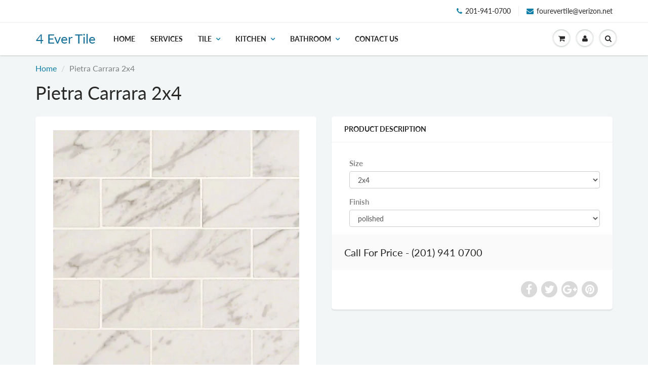

--- FILE ---
content_type: text/html; charset=utf-8
request_url: https://www.4evertile.com/products/pietra-carrara-2x4
body_size: 19766
content:
<!doctype html>
<html lang="en" class="noIE">
  <head>

    <!-- Basic page needs ================================================== -->
    <meta charset="utf-8">
    <meta name="viewport" content="width=device-width, initial-scale=1, maximum-scale=1">

    <!-- Title and description ================================================== -->
    <title>
      Pietra Carrara 2x4 &ndash; 4 Ever Tile
    </title>

    

    <!-- Helpers ================================================== -->
     <meta property="og:url" content="https://www.4evertile.com/products/pietra-carrara-2x4">
 <meta property="og:site_name" content="4 Ever Tile">

  <meta property="og:type" content="product">
  <meta property="og:title" content="Pietra Carrara 2x4">
  
  <meta property="og:image" content="http://www.4evertile.com/cdn/shop/products/18_4fe988fd-3dcc-45e2-b655-eb94b74a3b82_800x.jpg?v=1538242748">
  <meta property="og:image:secure_url" content="https://www.4evertile.com/cdn/shop/products/18_4fe988fd-3dcc-45e2-b655-eb94b74a3b82_800x.jpg?v=1538242748">
  
  <meta property="og:price:amount" content="0.00">
  <meta property="og:price:currency" content="USD">


 




<meta name="twitter:card" content="summary">

  <meta name="twitter:title" content="Pietra Carrara 2x4">
  <meta name="twitter:description" content="">
  <meta name="twitter:image" content="https://www.4evertile.com/cdn/shop/products/18_4fe988fd-3dcc-45e2-b655-eb94b74a3b82_800x.jpg?v=1538242748">
  <meta name="twitter:image:width" content="240">
  <meta name="twitter:image:height" content="240">

    <link rel="canonical" href="https://www.4evertile.com/products/pietra-carrara-2x4">
    <meta name="viewport" content="width=device-width,initial-scale=1">
    <meta name="theme-color" content="#107fa8">

    
    <link rel="shortcut icon" href="//www.4evertile.com/cdn/shop/t/3/assets/favicon.png?v=83" type="image/png" />
    
    <link href="//www.4evertile.com/cdn/shop/t/3/assets/apps.css?v=94048996001022465751538234249" rel="stylesheet" type="text/css" media="all" />
    <link href="//www.4evertile.com/cdn/shop/t/3/assets/style.css?v=86410767546333864061759252321" rel="stylesheet" type="text/css" media="all" />
    <link href="//www.4evertile.com/cdn/shop/t/3/assets/flexslider.css?v=159777974953499605701538234249" rel="stylesheet" type="text/css" media="all" />
    <link href="//www.4evertile.com/cdn/shop/t/3/assets/flexslider-product.css?v=84982981531326301991538234250" rel="stylesheet" type="text/css" media="all" />
    
    
    
    <!-- Header hook for plugins ================================================== -->
    <script>window.performance && window.performance.mark && window.performance.mark('shopify.content_for_header.start');</script><meta id="shopify-digital-wallet" name="shopify-digital-wallet" content="/5109252166/digital_wallets/dialog">
<meta name="shopify-checkout-api-token" content="32afca399e23a97f0950d681c03276fa">
<meta id="in-context-paypal-metadata" data-shop-id="5109252166" data-venmo-supported="true" data-environment="production" data-locale="en_US" data-paypal-v4="true" data-currency="USD">
<link rel="alternate" type="application/json+oembed" href="https://www.4evertile.com/products/pietra-carrara-2x4.oembed">
<script async="async" src="/checkouts/internal/preloads.js?locale=en-US"></script>
<script id="shopify-features" type="application/json">{"accessToken":"32afca399e23a97f0950d681c03276fa","betas":["rich-media-storefront-analytics"],"domain":"www.4evertile.com","predictiveSearch":true,"shopId":5109252166,"locale":"en"}</script>
<script>var Shopify = Shopify || {};
Shopify.shop = "4-ever-tile.myshopify.com";
Shopify.locale = "en";
Shopify.currency = {"active":"USD","rate":"1.0"};
Shopify.country = "US";
Shopify.theme = {"name":"ShowTime","id":38715916358,"schema_name":"ShowTime","schema_version":"6.0","theme_store_id":687,"role":"main"};
Shopify.theme.handle = "null";
Shopify.theme.style = {"id":null,"handle":null};
Shopify.cdnHost = "www.4evertile.com/cdn";
Shopify.routes = Shopify.routes || {};
Shopify.routes.root = "/";</script>
<script type="module">!function(o){(o.Shopify=o.Shopify||{}).modules=!0}(window);</script>
<script>!function(o){function n(){var o=[];function n(){o.push(Array.prototype.slice.apply(arguments))}return n.q=o,n}var t=o.Shopify=o.Shopify||{};t.loadFeatures=n(),t.autoloadFeatures=n()}(window);</script>
<script id="shop-js-analytics" type="application/json">{"pageType":"product"}</script>
<script defer="defer" async type="module" src="//www.4evertile.com/cdn/shopifycloud/shop-js/modules/v2/client.init-shop-cart-sync_BN7fPSNr.en.esm.js"></script>
<script defer="defer" async type="module" src="//www.4evertile.com/cdn/shopifycloud/shop-js/modules/v2/chunk.common_Cbph3Kss.esm.js"></script>
<script defer="defer" async type="module" src="//www.4evertile.com/cdn/shopifycloud/shop-js/modules/v2/chunk.modal_DKumMAJ1.esm.js"></script>
<script type="module">
  await import("//www.4evertile.com/cdn/shopifycloud/shop-js/modules/v2/client.init-shop-cart-sync_BN7fPSNr.en.esm.js");
await import("//www.4evertile.com/cdn/shopifycloud/shop-js/modules/v2/chunk.common_Cbph3Kss.esm.js");
await import("//www.4evertile.com/cdn/shopifycloud/shop-js/modules/v2/chunk.modal_DKumMAJ1.esm.js");

  window.Shopify.SignInWithShop?.initShopCartSync?.({"fedCMEnabled":true,"windoidEnabled":true});

</script>
<script id="__st">var __st={"a":5109252166,"offset":-18000,"reqid":"3c102b4b-7044-4793-a848-6a90b43b7e85-1769819236","pageurl":"www.4evertile.com\/products\/pietra-carrara-2x4","u":"c3eeb965e699","p":"product","rtyp":"product","rid":1596081700934};</script>
<script>window.ShopifyPaypalV4VisibilityTracking = true;</script>
<script id="captcha-bootstrap">!function(){'use strict';const t='contact',e='account',n='new_comment',o=[[t,t],['blogs',n],['comments',n],[t,'customer']],c=[[e,'customer_login'],[e,'guest_login'],[e,'recover_customer_password'],[e,'create_customer']],r=t=>t.map((([t,e])=>`form[action*='/${t}']:not([data-nocaptcha='true']) input[name='form_type'][value='${e}']`)).join(','),a=t=>()=>t?[...document.querySelectorAll(t)].map((t=>t.form)):[];function s(){const t=[...o],e=r(t);return a(e)}const i='password',u='form_key',d=['recaptcha-v3-token','g-recaptcha-response','h-captcha-response',i],f=()=>{try{return window.sessionStorage}catch{return}},m='__shopify_v',_=t=>t.elements[u];function p(t,e,n=!1){try{const o=window.sessionStorage,c=JSON.parse(o.getItem(e)),{data:r}=function(t){const{data:e,action:n}=t;return t[m]||n?{data:e,action:n}:{data:t,action:n}}(c);for(const[e,n]of Object.entries(r))t.elements[e]&&(t.elements[e].value=n);n&&o.removeItem(e)}catch(o){console.error('form repopulation failed',{error:o})}}const l='form_type',E='cptcha';function T(t){t.dataset[E]=!0}const w=window,h=w.document,L='Shopify',v='ce_forms',y='captcha';let A=!1;((t,e)=>{const n=(g='f06e6c50-85a8-45c8-87d0-21a2b65856fe',I='https://cdn.shopify.com/shopifycloud/storefront-forms-hcaptcha/ce_storefront_forms_captcha_hcaptcha.v1.5.2.iife.js',D={infoText:'Protected by hCaptcha',privacyText:'Privacy',termsText:'Terms'},(t,e,n)=>{const o=w[L][v],c=o.bindForm;if(c)return c(t,g,e,D).then(n);var r;o.q.push([[t,g,e,D],n]),r=I,A||(h.body.append(Object.assign(h.createElement('script'),{id:'captcha-provider',async:!0,src:r})),A=!0)});var g,I,D;w[L]=w[L]||{},w[L][v]=w[L][v]||{},w[L][v].q=[],w[L][y]=w[L][y]||{},w[L][y].protect=function(t,e){n(t,void 0,e),T(t)},Object.freeze(w[L][y]),function(t,e,n,w,h,L){const[v,y,A,g]=function(t,e,n){const i=e?o:[],u=t?c:[],d=[...i,...u],f=r(d),m=r(i),_=r(d.filter((([t,e])=>n.includes(e))));return[a(f),a(m),a(_),s()]}(w,h,L),I=t=>{const e=t.target;return e instanceof HTMLFormElement?e:e&&e.form},D=t=>v().includes(t);t.addEventListener('submit',(t=>{const e=I(t);if(!e)return;const n=D(e)&&!e.dataset.hcaptchaBound&&!e.dataset.recaptchaBound,o=_(e),c=g().includes(e)&&(!o||!o.value);(n||c)&&t.preventDefault(),c&&!n&&(function(t){try{if(!f())return;!function(t){const e=f();if(!e)return;const n=_(t);if(!n)return;const o=n.value;o&&e.removeItem(o)}(t);const e=Array.from(Array(32),(()=>Math.random().toString(36)[2])).join('');!function(t,e){_(t)||t.append(Object.assign(document.createElement('input'),{type:'hidden',name:u})),t.elements[u].value=e}(t,e),function(t,e){const n=f();if(!n)return;const o=[...t.querySelectorAll(`input[type='${i}']`)].map((({name:t})=>t)),c=[...d,...o],r={};for(const[a,s]of new FormData(t).entries())c.includes(a)||(r[a]=s);n.setItem(e,JSON.stringify({[m]:1,action:t.action,data:r}))}(t,e)}catch(e){console.error('failed to persist form',e)}}(e),e.submit())}));const S=(t,e)=>{t&&!t.dataset[E]&&(n(t,e.some((e=>e===t))),T(t))};for(const o of['focusin','change'])t.addEventListener(o,(t=>{const e=I(t);D(e)&&S(e,y())}));const B=e.get('form_key'),M=e.get(l),P=B&&M;t.addEventListener('DOMContentLoaded',(()=>{const t=y();if(P)for(const e of t)e.elements[l].value===M&&p(e,B);[...new Set([...A(),...v().filter((t=>'true'===t.dataset.shopifyCaptcha))])].forEach((e=>S(e,t)))}))}(h,new URLSearchParams(w.location.search),n,t,e,['guest_login'])})(!0,!0)}();</script>
<script integrity="sha256-4kQ18oKyAcykRKYeNunJcIwy7WH5gtpwJnB7kiuLZ1E=" data-source-attribution="shopify.loadfeatures" defer="defer" src="//www.4evertile.com/cdn/shopifycloud/storefront/assets/storefront/load_feature-a0a9edcb.js" crossorigin="anonymous"></script>
<script data-source-attribution="shopify.dynamic_checkout.dynamic.init">var Shopify=Shopify||{};Shopify.PaymentButton=Shopify.PaymentButton||{isStorefrontPortableWallets:!0,init:function(){window.Shopify.PaymentButton.init=function(){};var t=document.createElement("script");t.src="https://www.4evertile.com/cdn/shopifycloud/portable-wallets/latest/portable-wallets.en.js",t.type="module",document.head.appendChild(t)}};
</script>
<script data-source-attribution="shopify.dynamic_checkout.buyer_consent">
  function portableWalletsHideBuyerConsent(e){var t=document.getElementById("shopify-buyer-consent"),n=document.getElementById("shopify-subscription-policy-button");t&&n&&(t.classList.add("hidden"),t.setAttribute("aria-hidden","true"),n.removeEventListener("click",e))}function portableWalletsShowBuyerConsent(e){var t=document.getElementById("shopify-buyer-consent"),n=document.getElementById("shopify-subscription-policy-button");t&&n&&(t.classList.remove("hidden"),t.removeAttribute("aria-hidden"),n.addEventListener("click",e))}window.Shopify?.PaymentButton&&(window.Shopify.PaymentButton.hideBuyerConsent=portableWalletsHideBuyerConsent,window.Shopify.PaymentButton.showBuyerConsent=portableWalletsShowBuyerConsent);
</script>
<script data-source-attribution="shopify.dynamic_checkout.cart.bootstrap">document.addEventListener("DOMContentLoaded",(function(){function t(){return document.querySelector("shopify-accelerated-checkout-cart, shopify-accelerated-checkout")}if(t())Shopify.PaymentButton.init();else{new MutationObserver((function(e,n){t()&&(Shopify.PaymentButton.init(),n.disconnect())})).observe(document.body,{childList:!0,subtree:!0})}}));
</script>
<link id="shopify-accelerated-checkout-styles" rel="stylesheet" media="screen" href="https://www.4evertile.com/cdn/shopifycloud/portable-wallets/latest/accelerated-checkout-backwards-compat.css" crossorigin="anonymous">
<style id="shopify-accelerated-checkout-cart">
        #shopify-buyer-consent {
  margin-top: 1em;
  display: inline-block;
  width: 100%;
}

#shopify-buyer-consent.hidden {
  display: none;
}

#shopify-subscription-policy-button {
  background: none;
  border: none;
  padding: 0;
  text-decoration: underline;
  font-size: inherit;
  cursor: pointer;
}

#shopify-subscription-policy-button::before {
  box-shadow: none;
}

      </style>

<script>window.performance && window.performance.mark && window.performance.mark('shopify.content_for_header.end');</script>

    <!--[if lt IE 9]>
    <script src="//html5shiv.googlecode.com/svn/trunk/html5.js" type="text/javascript"></script>
    <![endif]-->

    

    <script src="//www.4evertile.com/cdn/shop/t/3/assets/jquery.js?v=105778841822381192391538234241" type="text/javascript"></script>
    
    <script src="//www.4evertile.com/cdn/shop/t/3/assets/lazysizes.js?v=68441465964607740661538234241" async="async"></script>
    
    
    <!-- Theme Global App JS ================================================== -->
    <script>
      var app = app || {
        data:{
          template:"product",
          money_format: "${{amount}}"
        }
      }
  
    </script>
    <noscript>
  <style>
    .article_img_block > figure > img:nth-child(2), 
    .catalog_c .collection-box > img:nth-child(2),
    .gallery_container  .box > figure > img:nth-child(2),
    .image_with_text_container .box > figure > img:nth-child(2),
    .collection-list-row .box_1 > a > img:nth-child(2),
    .featured-products .product-image > a > img:nth-child(2){
      display: none !important
    }
  </style>
</noscript>
  <link href="https://monorail-edge.shopifysvc.com" rel="dns-prefetch">
<script>(function(){if ("sendBeacon" in navigator && "performance" in window) {try {var session_token_from_headers = performance.getEntriesByType('navigation')[0].serverTiming.find(x => x.name == '_s').description;} catch {var session_token_from_headers = undefined;}var session_cookie_matches = document.cookie.match(/_shopify_s=([^;]*)/);var session_token_from_cookie = session_cookie_matches && session_cookie_matches.length === 2 ? session_cookie_matches[1] : "";var session_token = session_token_from_headers || session_token_from_cookie || "";function handle_abandonment_event(e) {var entries = performance.getEntries().filter(function(entry) {return /monorail-edge.shopifysvc.com/.test(entry.name);});if (!window.abandonment_tracked && entries.length === 0) {window.abandonment_tracked = true;var currentMs = Date.now();var navigation_start = performance.timing.navigationStart;var payload = {shop_id: 5109252166,url: window.location.href,navigation_start,duration: currentMs - navigation_start,session_token,page_type: "product"};window.navigator.sendBeacon("https://monorail-edge.shopifysvc.com/v1/produce", JSON.stringify({schema_id: "online_store_buyer_site_abandonment/1.1",payload: payload,metadata: {event_created_at_ms: currentMs,event_sent_at_ms: currentMs}}));}}window.addEventListener('pagehide', handle_abandonment_event);}}());</script>
<script id="web-pixels-manager-setup">(function e(e,d,r,n,o){if(void 0===o&&(o={}),!Boolean(null===(a=null===(i=window.Shopify)||void 0===i?void 0:i.analytics)||void 0===a?void 0:a.replayQueue)){var i,a;window.Shopify=window.Shopify||{};var t=window.Shopify;t.analytics=t.analytics||{};var s=t.analytics;s.replayQueue=[],s.publish=function(e,d,r){return s.replayQueue.push([e,d,r]),!0};try{self.performance.mark("wpm:start")}catch(e){}var l=function(){var e={modern:/Edge?\/(1{2}[4-9]|1[2-9]\d|[2-9]\d{2}|\d{4,})\.\d+(\.\d+|)|Firefox\/(1{2}[4-9]|1[2-9]\d|[2-9]\d{2}|\d{4,})\.\d+(\.\d+|)|Chrom(ium|e)\/(9{2}|\d{3,})\.\d+(\.\d+|)|(Maci|X1{2}).+ Version\/(15\.\d+|(1[6-9]|[2-9]\d|\d{3,})\.\d+)([,.]\d+|)( \(\w+\)|)( Mobile\/\w+|) Safari\/|Chrome.+OPR\/(9{2}|\d{3,})\.\d+\.\d+|(CPU[ +]OS|iPhone[ +]OS|CPU[ +]iPhone|CPU IPhone OS|CPU iPad OS)[ +]+(15[._]\d+|(1[6-9]|[2-9]\d|\d{3,})[._]\d+)([._]\d+|)|Android:?[ /-](13[3-9]|1[4-9]\d|[2-9]\d{2}|\d{4,})(\.\d+|)(\.\d+|)|Android.+Firefox\/(13[5-9]|1[4-9]\d|[2-9]\d{2}|\d{4,})\.\d+(\.\d+|)|Android.+Chrom(ium|e)\/(13[3-9]|1[4-9]\d|[2-9]\d{2}|\d{4,})\.\d+(\.\d+|)|SamsungBrowser\/([2-9]\d|\d{3,})\.\d+/,legacy:/Edge?\/(1[6-9]|[2-9]\d|\d{3,})\.\d+(\.\d+|)|Firefox\/(5[4-9]|[6-9]\d|\d{3,})\.\d+(\.\d+|)|Chrom(ium|e)\/(5[1-9]|[6-9]\d|\d{3,})\.\d+(\.\d+|)([\d.]+$|.*Safari\/(?![\d.]+ Edge\/[\d.]+$))|(Maci|X1{2}).+ Version\/(10\.\d+|(1[1-9]|[2-9]\d|\d{3,})\.\d+)([,.]\d+|)( \(\w+\)|)( Mobile\/\w+|) Safari\/|Chrome.+OPR\/(3[89]|[4-9]\d|\d{3,})\.\d+\.\d+|(CPU[ +]OS|iPhone[ +]OS|CPU[ +]iPhone|CPU IPhone OS|CPU iPad OS)[ +]+(10[._]\d+|(1[1-9]|[2-9]\d|\d{3,})[._]\d+)([._]\d+|)|Android:?[ /-](13[3-9]|1[4-9]\d|[2-9]\d{2}|\d{4,})(\.\d+|)(\.\d+|)|Mobile Safari.+OPR\/([89]\d|\d{3,})\.\d+\.\d+|Android.+Firefox\/(13[5-9]|1[4-9]\d|[2-9]\d{2}|\d{4,})\.\d+(\.\d+|)|Android.+Chrom(ium|e)\/(13[3-9]|1[4-9]\d|[2-9]\d{2}|\d{4,})\.\d+(\.\d+|)|Android.+(UC? ?Browser|UCWEB|U3)[ /]?(15\.([5-9]|\d{2,})|(1[6-9]|[2-9]\d|\d{3,})\.\d+)\.\d+|SamsungBrowser\/(5\.\d+|([6-9]|\d{2,})\.\d+)|Android.+MQ{2}Browser\/(14(\.(9|\d{2,})|)|(1[5-9]|[2-9]\d|\d{3,})(\.\d+|))(\.\d+|)|K[Aa][Ii]OS\/(3\.\d+|([4-9]|\d{2,})\.\d+)(\.\d+|)/},d=e.modern,r=e.legacy,n=navigator.userAgent;return n.match(d)?"modern":n.match(r)?"legacy":"unknown"}(),u="modern"===l?"modern":"legacy",c=(null!=n?n:{modern:"",legacy:""})[u],f=function(e){return[e.baseUrl,"/wpm","/b",e.hashVersion,"modern"===e.buildTarget?"m":"l",".js"].join("")}({baseUrl:d,hashVersion:r,buildTarget:u}),m=function(e){var d=e.version,r=e.bundleTarget,n=e.surface,o=e.pageUrl,i=e.monorailEndpoint;return{emit:function(e){var a=e.status,t=e.errorMsg,s=(new Date).getTime(),l=JSON.stringify({metadata:{event_sent_at_ms:s},events:[{schema_id:"web_pixels_manager_load/3.1",payload:{version:d,bundle_target:r,page_url:o,status:a,surface:n,error_msg:t},metadata:{event_created_at_ms:s}}]});if(!i)return console&&console.warn&&console.warn("[Web Pixels Manager] No Monorail endpoint provided, skipping logging."),!1;try{return self.navigator.sendBeacon.bind(self.navigator)(i,l)}catch(e){}var u=new XMLHttpRequest;try{return u.open("POST",i,!0),u.setRequestHeader("Content-Type","text/plain"),u.send(l),!0}catch(e){return console&&console.warn&&console.warn("[Web Pixels Manager] Got an unhandled error while logging to Monorail."),!1}}}}({version:r,bundleTarget:l,surface:e.surface,pageUrl:self.location.href,monorailEndpoint:e.monorailEndpoint});try{o.browserTarget=l,function(e){var d=e.src,r=e.async,n=void 0===r||r,o=e.onload,i=e.onerror,a=e.sri,t=e.scriptDataAttributes,s=void 0===t?{}:t,l=document.createElement("script"),u=document.querySelector("head"),c=document.querySelector("body");if(l.async=n,l.src=d,a&&(l.integrity=a,l.crossOrigin="anonymous"),s)for(var f in s)if(Object.prototype.hasOwnProperty.call(s,f))try{l.dataset[f]=s[f]}catch(e){}if(o&&l.addEventListener("load",o),i&&l.addEventListener("error",i),u)u.appendChild(l);else{if(!c)throw new Error("Did not find a head or body element to append the script");c.appendChild(l)}}({src:f,async:!0,onload:function(){if(!function(){var e,d;return Boolean(null===(d=null===(e=window.Shopify)||void 0===e?void 0:e.analytics)||void 0===d?void 0:d.initialized)}()){var d=window.webPixelsManager.init(e)||void 0;if(d){var r=window.Shopify.analytics;r.replayQueue.forEach((function(e){var r=e[0],n=e[1],o=e[2];d.publishCustomEvent(r,n,o)})),r.replayQueue=[],r.publish=d.publishCustomEvent,r.visitor=d.visitor,r.initialized=!0}}},onerror:function(){return m.emit({status:"failed",errorMsg:"".concat(f," has failed to load")})},sri:function(e){var d=/^sha384-[A-Za-z0-9+/=]+$/;return"string"==typeof e&&d.test(e)}(c)?c:"",scriptDataAttributes:o}),m.emit({status:"loading"})}catch(e){m.emit({status:"failed",errorMsg:(null==e?void 0:e.message)||"Unknown error"})}}})({shopId: 5109252166,storefrontBaseUrl: "https://www.4evertile.com",extensionsBaseUrl: "https://extensions.shopifycdn.com/cdn/shopifycloud/web-pixels-manager",monorailEndpoint: "https://monorail-edge.shopifysvc.com/unstable/produce_batch",surface: "storefront-renderer",enabledBetaFlags: ["2dca8a86"],webPixelsConfigList: [{"id":"111411266","eventPayloadVersion":"v1","runtimeContext":"LAX","scriptVersion":"1","type":"CUSTOM","privacyPurposes":["ANALYTICS"],"name":"Google Analytics tag (migrated)"},{"id":"shopify-app-pixel","configuration":"{}","eventPayloadVersion":"v1","runtimeContext":"STRICT","scriptVersion":"0450","apiClientId":"shopify-pixel","type":"APP","privacyPurposes":["ANALYTICS","MARKETING"]},{"id":"shopify-custom-pixel","eventPayloadVersion":"v1","runtimeContext":"LAX","scriptVersion":"0450","apiClientId":"shopify-pixel","type":"CUSTOM","privacyPurposes":["ANALYTICS","MARKETING"]}],isMerchantRequest: false,initData: {"shop":{"name":"4 Ever Tile","paymentSettings":{"currencyCode":"USD"},"myshopifyDomain":"4-ever-tile.myshopify.com","countryCode":"US","storefrontUrl":"https:\/\/www.4evertile.com"},"customer":null,"cart":null,"checkout":null,"productVariants":[{"price":{"amount":0.0,"currencyCode":"USD"},"product":{"title":"Pietra Carrara 2x4","vendor":"4 Ever Tile","id":"1596081700934","untranslatedTitle":"Pietra Carrara 2x4","url":"\/products\/pietra-carrara-2x4","type":"Tile"},"id":"14458139508806","image":{"src":"\/\/www.4evertile.com\/cdn\/shop\/products\/18_4fe988fd-3dcc-45e2-b655-eb94b74a3b82.jpg?v=1538242748"},"sku":null,"title":"2x4 \/ polished","untranslatedTitle":"2x4 \/ polished"}],"purchasingCompany":null},},"https://www.4evertile.com/cdn","1d2a099fw23dfb22ep557258f5m7a2edbae",{"modern":"","legacy":""},{"shopId":"5109252166","storefrontBaseUrl":"https:\/\/www.4evertile.com","extensionBaseUrl":"https:\/\/extensions.shopifycdn.com\/cdn\/shopifycloud\/web-pixels-manager","surface":"storefront-renderer","enabledBetaFlags":"[\"2dca8a86\"]","isMerchantRequest":"false","hashVersion":"1d2a099fw23dfb22ep557258f5m7a2edbae","publish":"custom","events":"[[\"page_viewed\",{}],[\"product_viewed\",{\"productVariant\":{\"price\":{\"amount\":0.0,\"currencyCode\":\"USD\"},\"product\":{\"title\":\"Pietra Carrara 2x4\",\"vendor\":\"4 Ever Tile\",\"id\":\"1596081700934\",\"untranslatedTitle\":\"Pietra Carrara 2x4\",\"url\":\"\/products\/pietra-carrara-2x4\",\"type\":\"Tile\"},\"id\":\"14458139508806\",\"image\":{\"src\":\"\/\/www.4evertile.com\/cdn\/shop\/products\/18_4fe988fd-3dcc-45e2-b655-eb94b74a3b82.jpg?v=1538242748\"},\"sku\":null,\"title\":\"2x4 \/ polished\",\"untranslatedTitle\":\"2x4 \/ polished\"}}]]"});</script><script>
  window.ShopifyAnalytics = window.ShopifyAnalytics || {};
  window.ShopifyAnalytics.meta = window.ShopifyAnalytics.meta || {};
  window.ShopifyAnalytics.meta.currency = 'USD';
  var meta = {"product":{"id":1596081700934,"gid":"gid:\/\/shopify\/Product\/1596081700934","vendor":"4 Ever Tile","type":"Tile","handle":"pietra-carrara-2x4","variants":[{"id":14458139508806,"price":0,"name":"Pietra Carrara 2x4 - 2x4 \/ polished","public_title":"2x4 \/ polished","sku":null}],"remote":false},"page":{"pageType":"product","resourceType":"product","resourceId":1596081700934,"requestId":"3c102b4b-7044-4793-a848-6a90b43b7e85-1769819236"}};
  for (var attr in meta) {
    window.ShopifyAnalytics.meta[attr] = meta[attr];
  }
</script>
<script class="analytics">
  (function () {
    var customDocumentWrite = function(content) {
      var jquery = null;

      if (window.jQuery) {
        jquery = window.jQuery;
      } else if (window.Checkout && window.Checkout.$) {
        jquery = window.Checkout.$;
      }

      if (jquery) {
        jquery('body').append(content);
      }
    };

    var hasLoggedConversion = function(token) {
      if (token) {
        return document.cookie.indexOf('loggedConversion=' + token) !== -1;
      }
      return false;
    }

    var setCookieIfConversion = function(token) {
      if (token) {
        var twoMonthsFromNow = new Date(Date.now());
        twoMonthsFromNow.setMonth(twoMonthsFromNow.getMonth() + 2);

        document.cookie = 'loggedConversion=' + token + '; expires=' + twoMonthsFromNow;
      }
    }

    var trekkie = window.ShopifyAnalytics.lib = window.trekkie = window.trekkie || [];
    if (trekkie.integrations) {
      return;
    }
    trekkie.methods = [
      'identify',
      'page',
      'ready',
      'track',
      'trackForm',
      'trackLink'
    ];
    trekkie.factory = function(method) {
      return function() {
        var args = Array.prototype.slice.call(arguments);
        args.unshift(method);
        trekkie.push(args);
        return trekkie;
      };
    };
    for (var i = 0; i < trekkie.methods.length; i++) {
      var key = trekkie.methods[i];
      trekkie[key] = trekkie.factory(key);
    }
    trekkie.load = function(config) {
      trekkie.config = config || {};
      trekkie.config.initialDocumentCookie = document.cookie;
      var first = document.getElementsByTagName('script')[0];
      var script = document.createElement('script');
      script.type = 'text/javascript';
      script.onerror = function(e) {
        var scriptFallback = document.createElement('script');
        scriptFallback.type = 'text/javascript';
        scriptFallback.onerror = function(error) {
                var Monorail = {
      produce: function produce(monorailDomain, schemaId, payload) {
        var currentMs = new Date().getTime();
        var event = {
          schema_id: schemaId,
          payload: payload,
          metadata: {
            event_created_at_ms: currentMs,
            event_sent_at_ms: currentMs
          }
        };
        return Monorail.sendRequest("https://" + monorailDomain + "/v1/produce", JSON.stringify(event));
      },
      sendRequest: function sendRequest(endpointUrl, payload) {
        // Try the sendBeacon API
        if (window && window.navigator && typeof window.navigator.sendBeacon === 'function' && typeof window.Blob === 'function' && !Monorail.isIos12()) {
          var blobData = new window.Blob([payload], {
            type: 'text/plain'
          });

          if (window.navigator.sendBeacon(endpointUrl, blobData)) {
            return true;
          } // sendBeacon was not successful

        } // XHR beacon

        var xhr = new XMLHttpRequest();

        try {
          xhr.open('POST', endpointUrl);
          xhr.setRequestHeader('Content-Type', 'text/plain');
          xhr.send(payload);
        } catch (e) {
          console.log(e);
        }

        return false;
      },
      isIos12: function isIos12() {
        return window.navigator.userAgent.lastIndexOf('iPhone; CPU iPhone OS 12_') !== -1 || window.navigator.userAgent.lastIndexOf('iPad; CPU OS 12_') !== -1;
      }
    };
    Monorail.produce('monorail-edge.shopifysvc.com',
      'trekkie_storefront_load_errors/1.1',
      {shop_id: 5109252166,
      theme_id: 38715916358,
      app_name: "storefront",
      context_url: window.location.href,
      source_url: "//www.4evertile.com/cdn/s/trekkie.storefront.c59ea00e0474b293ae6629561379568a2d7c4bba.min.js"});

        };
        scriptFallback.async = true;
        scriptFallback.src = '//www.4evertile.com/cdn/s/trekkie.storefront.c59ea00e0474b293ae6629561379568a2d7c4bba.min.js';
        first.parentNode.insertBefore(scriptFallback, first);
      };
      script.async = true;
      script.src = '//www.4evertile.com/cdn/s/trekkie.storefront.c59ea00e0474b293ae6629561379568a2d7c4bba.min.js';
      first.parentNode.insertBefore(script, first);
    };
    trekkie.load(
      {"Trekkie":{"appName":"storefront","development":false,"defaultAttributes":{"shopId":5109252166,"isMerchantRequest":null,"themeId":38715916358,"themeCityHash":"9798892216494433351","contentLanguage":"en","currency":"USD","eventMetadataId":"901f8884-0945-4858-ab82-97fb59543b6e"},"isServerSideCookieWritingEnabled":true,"monorailRegion":"shop_domain","enabledBetaFlags":["65f19447","b5387b81"]},"Session Attribution":{},"S2S":{"facebookCapiEnabled":false,"source":"trekkie-storefront-renderer","apiClientId":580111}}
    );

    var loaded = false;
    trekkie.ready(function() {
      if (loaded) return;
      loaded = true;

      window.ShopifyAnalytics.lib = window.trekkie;

      var originalDocumentWrite = document.write;
      document.write = customDocumentWrite;
      try { window.ShopifyAnalytics.merchantGoogleAnalytics.call(this); } catch(error) {};
      document.write = originalDocumentWrite;

      window.ShopifyAnalytics.lib.page(null,{"pageType":"product","resourceType":"product","resourceId":1596081700934,"requestId":"3c102b4b-7044-4793-a848-6a90b43b7e85-1769819236","shopifyEmitted":true});

      var match = window.location.pathname.match(/checkouts\/(.+)\/(thank_you|post_purchase)/)
      var token = match? match[1]: undefined;
      if (!hasLoggedConversion(token)) {
        setCookieIfConversion(token);
        window.ShopifyAnalytics.lib.track("Viewed Product",{"currency":"USD","variantId":14458139508806,"productId":1596081700934,"productGid":"gid:\/\/shopify\/Product\/1596081700934","name":"Pietra Carrara 2x4 - 2x4 \/ polished","price":"0.00","sku":null,"brand":"4 Ever Tile","variant":"2x4 \/ polished","category":"Tile","nonInteraction":true,"remote":false},undefined,undefined,{"shopifyEmitted":true});
      window.ShopifyAnalytics.lib.track("monorail:\/\/trekkie_storefront_viewed_product\/1.1",{"currency":"USD","variantId":14458139508806,"productId":1596081700934,"productGid":"gid:\/\/shopify\/Product\/1596081700934","name":"Pietra Carrara 2x4 - 2x4 \/ polished","price":"0.00","sku":null,"brand":"4 Ever Tile","variant":"2x4 \/ polished","category":"Tile","nonInteraction":true,"remote":false,"referer":"https:\/\/www.4evertile.com\/products\/pietra-carrara-2x4"});
      }
    });


        var eventsListenerScript = document.createElement('script');
        eventsListenerScript.async = true;
        eventsListenerScript.src = "//www.4evertile.com/cdn/shopifycloud/storefront/assets/shop_events_listener-3da45d37.js";
        document.getElementsByTagName('head')[0].appendChild(eventsListenerScript);

})();</script>
  <script>
  if (!window.ga || (window.ga && typeof window.ga !== 'function')) {
    window.ga = function ga() {
      (window.ga.q = window.ga.q || []).push(arguments);
      if (window.Shopify && window.Shopify.analytics && typeof window.Shopify.analytics.publish === 'function') {
        window.Shopify.analytics.publish("ga_stub_called", {}, {sendTo: "google_osp_migration"});
      }
      console.error("Shopify's Google Analytics stub called with:", Array.from(arguments), "\nSee https://help.shopify.com/manual/promoting-marketing/pixels/pixel-migration#google for more information.");
    };
    if (window.Shopify && window.Shopify.analytics && typeof window.Shopify.analytics.publish === 'function') {
      window.Shopify.analytics.publish("ga_stub_initialized", {}, {sendTo: "google_osp_migration"});
    }
  }
</script>
<script
  defer
  src="https://www.4evertile.com/cdn/shopifycloud/perf-kit/shopify-perf-kit-3.1.0.min.js"
  data-application="storefront-renderer"
  data-shop-id="5109252166"
  data-render-region="gcp-us-central1"
  data-page-type="product"
  data-theme-instance-id="38715916358"
  data-theme-name="ShowTime"
  data-theme-version="6.0"
  data-monorail-region="shop_domain"
  data-resource-timing-sampling-rate="10"
  data-shs="true"
  data-shs-beacon="true"
  data-shs-export-with-fetch="true"
  data-shs-logs-sample-rate="1"
  data-shs-beacon-endpoint="https://www.4evertile.com/api/collect"
></script>
</head>

  <body id="pietra-carrara-2x4" class="template-product" >
    <div class="wsmenucontainer clearfix">
      <div class="overlapblackbg"></div>
      

      <div id="shopify-section-header" class="shopify-section">
<div id="header" data-section-id="header" data-section-type="header-section">
        
        
        
<div class="header_top">
  <div class="container">
    <div class="top_menu">
      
      <ul>
        
      </ul>
      
    </div>
    <div class="hed_right">
      <ul>
        
        <li><a href="tel:201-941-0700"><span class="fa fa-phone"></span>201-941-0700</a></li>
        
        
        <li><a href="mailto:fourevertile@verizon.net"><span class="fa fa-envelope"></span>fourevertile@verizon.net</a></li>
        
            
      </ul>
    </div>
  </div>
</div>


        

        <div class="header_bot  enabled-sticky-menu ">
          <div class="header_content">
            <div class="container">

              
              <div id="nav">
  <nav class="navbar" role="navigation">
    <div class="navbar-header">
      <a href="#" class="visible-ms visible-xs pull-right navbar-cart" id="wsnavtoggle"><div class="cart-icon"><i class="fa fa-bars"></i></div></a>
      
      <li class="dropdown-grid no-open-arrow visible-ms visible-xs account-icon-mobile navbar-cart">
        <a data-toggle="dropdown" href="javascript:;" class="dropdown-toggle navbar-cart" aria-expanded="true"><span class="icons"><i class="fa fa-user"></i></span></a>
        <div class="dropdown-grid-wrapper mobile-grid-wrapper">
          <div class="dropdown-menu no-padding col-xs-12 col-sm-5" role="menu">
            

<div class="menu_c acc_menu">
  <div class="menu_title clearfix">
    <h4>My Account</h4>
     
  </div>

  
    <div class="login_frm">
      <p class="text-center">Welcome to 4 Ever Tile!</p>
      <div class="remember">
        <a href="/account/login" class="signin_btn btn_c">Login</a>
        <a href="/account/register" class="signin_btn btn_c">Create Account</a>
      </div>
    </div>
  
</div>
          </div>
        </div>
      </li>
      
      <a href="javascript:void(0);" data-href="/cart" class="visible-ms visible-xs pull-right navbar-cart cart-popup"><div class="cart-icon"><span class="count hidden">0</span><i class="fa fa-shopping-cart"></i></div></a>
      
        <div class="visible-mobile-sm mobile-landscape-search">
          <div class="fixed-search navbar-cart">    
          


<form action="/search" method="get" role="search">
  <div class="menu_c search_menu">
    <div class="search_box">
      
      <input type="hidden" name="type" value="product">
      
      <input type="search" name="q" value="" class="txtbox" placeholder="Search" aria-label="Search">
      <button class="btn btn-link" type="submit" value="Search"><span class="fa fa-search"></span></button>
    </div>
  </div>
</form>
          </div>
        </div>
      
      
        
          
         <a class="navbar-brand text-logo" href="/" itemscope itemtype="http://schema.org/Organization">4 Ever Tile</a>
           
        
        
    </div>
    <!-- main menu -->
    <nav class="wsmenu" role="navigation">
      <ul class="mobile-sub mega_menu wsmenu-list">
        
        
        
        
        
        
        
        
        
         
        <li><a href="/">Home</a></li>
        
        
        
         
    
        
        
        
        
        
        
         
        <li><a href="/pages/services">Services</a></li>
        
        
        
         
    
        
        
        
         
         
         
        
        
        
         
        <li  class="mega_menu_simple_container has-submenu"><a href="https://www.4evertile.com/pages/tile" aria-controls="megamenu_items-tile" aria-haspopup="true" aria-expanded="false">Tile<span class="arrow"></span></a>
          <ul id="megamenu_items-tile" class="wsmenu-submenu">
            
              
         	   <li><a href="/collections/porcelain">Porcelain</a></li>
         	  
            
              
         	   <li><a href="/collections/ceramic">Ceramic</a></li>
         	  
            
              
              <li class="has-submenu-sub"><a href="https://www.4evertile.com/pages/natural-stone" aria-controls="megamenu_items-natural-stone" aria-haspopup="true" aria-expanded="false">Natural Stone<span class="left-arrow"></span></a>
                <ul class="wsmenu-submenu-sub" id="megamenu_items-natural-stone">
                    
                    
                      <li><a href="/collections/granite">Granite</a></li>
                     
                    
                    
                      <li><a href="/collections/marble">Marble</a></li>
                     
                    
                    
                      <li><a href="/collections/travertine">Travertine</a></li>
                     
                    
                    
                      <li><a href="/collections/onyx">Onyx</a></li>
                     
                    
                    
                      <li><a href="/collections/slate">Slate</a></li>
                     
                  
                </ul>
              </li>
              
            
              
              <li class="has-submenu-sub"><a href="https://www.4evertile.com/pages/mosaics" aria-controls="megamenu_items-mosaics" aria-haspopup="true" aria-expanded="false">Mosaics<span class="left-arrow"></span></a>
                <ul class="wsmenu-submenu-sub" id="megamenu_items-mosaics">
                    
                    
                      <li><a href="/collections/glass">Glass</a></li>
                     
                    
                    
                      <li><a href="/collections/stone">Stone</a></li>
                     
                  
                </ul>
              </li>
              
            
              
              <li class="has-submenu-sub"><a href="https://www.4evertile.com/pages/installation-materials" aria-controls="megamenu_items-installation-materials" aria-haspopup="true" aria-expanded="false">Installation Materials<span class="left-arrow"></span></a>
                <ul class="wsmenu-submenu-sub" id="megamenu_items-installation-materials">
                    
                    
                      <li><a href="/collections/saddle">Saddle</a></li>
                     
                    
                    
                      <li><a href="/collections/grouts">Grouts</a></li>
                     
                    
                    
                      <li><a href="/collections/thinset">Thinset</a></li>
                     
                    
                    
                      <li><a href="/collections/wire-mesh">Wire Mesh</a></li>
                     
                    
                    
                      <li><a href="/collections/glue">Glue</a></li>
                     
                  
                </ul>
              </li>
              
            
          </ul>  
        </li>
        
        
        
         
    
        
        
        
         
        
         
         
         
        
        
        
         
        <li  class="mega_menu_simple_container has-submenu"><a href="/pages/kitchen" aria-controls="megamenu_items-kitchen" aria-haspopup="true" aria-expanded="false">Kitchen<span class="arrow"></span></a>
          <ul id="megamenu_items-kitchen" class="wsmenu-submenu">
            
              
              <li class="has-submenu-sub"><a href="https://www.4evertile.com/pages/countertop" aria-controls="megamenu_items-countertop" aria-haspopup="true" aria-expanded="false">Countertop<span class="left-arrow"></span></a>
                <ul class="wsmenu-submenu-sub" id="megamenu_items-countertop">
                    
                    
                      <li><a href="/collections/granite-1">Granite</a></li>
                     
                    
                    
                      <li><a href="/collections/quartz">Quartz</a></li>
                     
                    
                    
                      <li><a href="/collections/marble-countertop">Marble</a></li>
                     
                  
                </ul>
              </li>
              
            
              
         	   <li><a href="/collections/kitchen-faucet">Kitchen Faucet</a></li>
         	  
            
              
         	   <li><a href="/collections/kitchen-cabinet-door-samples">Cabinet Door Collections</a></li>
         	  
            
          </ul>  
        </li>
        
        
        
         
    
        
        
        
         
         
         
        
        
        
         
        <li  class="mega_menu_simple_container has-submenu"><a href="https://www.4evertile.com/pages/bathroom" aria-controls="megamenu_items-bathroom" aria-haspopup="true" aria-expanded="false">Bathroom<span class="arrow"></span></a>
          <ul id="megamenu_items-bathroom" class="wsmenu-submenu">
            
              
         	   <li><a href="/collections/vanities-1">Vanity</a></li>
         	  
            
              
         	   <li><a href="/collections/mirror-medicine-cabinets">Mirror &amp; Medicine Cabinets</a></li>
         	  
            
              
         	   <li><a href="/collections/bathroom-faucets">Faucet</a></li>
         	  
            
              
         	   <li><a href="/collections/bathroom-wall-cabinet">Wall Cabinet</a></li>
         	  
            
              
         	   <li><a href="/collections/led-mirror">LED Mirror</a></li>
         	  
            
          </ul>  
        </li>
        
        
        
         
    
        
        
        
        
        
        
         
        <li><a href="/pages/contact-us">Contact Us</a></li>
        
        
        
         
    

      </ul>
    </nav>
    <ul class="hidden-xs nav navbar-nav navbar-right">
      <li class="dropdown-grid no-open-arrow ">
        <a data-toggle="dropdown" data-href="/cart" href="javascript:void(0);" class="dropdown-toggle cart-popup" aria-expanded="true"><div class="cart-icon"><span class="count hidden">0</span><i class="fa fa-shopping-cart"></i></div></a>
        <div class="dropdown-grid-wrapper hidden">
          <div class="dropdown-menu no-padding col-xs-12 col-sm-9 col-md-7" role="menu">
            <div class="menu_c cart_menu">
  <div class="menu_title clearfix">
    <h4>Shopping Cart</h4>
  </div>
  
  <div class="cart_row">
    <div class="empty-cart">Your cart is currently empty.</div>
    <p><a href="javascript:void(0)" class="btn_c btn_close">Continue Shopping</a></p>
  </div>
  
</div>
<script>
  
</script>
          </div>
        </div>
      </li>
      
      <li class="dropdown-grid no-open-arrow">
        <a data-toggle="dropdown" href="javascript:;" class="dropdown-toggle" aria-expanded="true"><span class="icons"><i class="fa fa-user"></i></span></a>
        <div class="dropdown-grid-wrapper">
          <div class="dropdown-menu no-padding col-xs-12 col-sm-5 col-md-4 col-lg-3" role="menu">
            

<div class="menu_c acc_menu">
  <div class="menu_title clearfix">
    <h4>My Account</h4>
     
  </div>

  
    <div class="login_frm">
      <p class="text-center">Welcome to 4 Ever Tile!</p>
      <div class="remember">
        <a href="/account/login" class="signin_btn btn_c">Login</a>
        <a href="/account/register" class="signin_btn btn_c">Create Account</a>
      </div>
    </div>
  
</div>
          </div>
        </div>
      </li>
      
      <li class="dropdown-grid no-open-arrow">
        
        <a data-toggle="dropdown" href="javascript:;" class="dropdown-toggle" aria-expanded="false"><span class="icons"><i class="fa fa-search"></i></span></a>
        <div class="dropdown-grid-wrapper" role="menu">
          <div class="dropdown-menu fixed_menu col-sm-4 col-lg-3 pl-pr-15">
            


<form action="/search" method="get" role="search">
  <div class="menu_c search_menu">
    <div class="search_box">
      
      <input type="hidden" name="type" value="product">
      
      <input type="search" name="q" value="" class="txtbox" placeholder="Search" aria-label="Search">
      <button class="btn btn-link" type="submit" value="Search"><span class="fa fa-search"></span></button>
    </div>
  </div>
</form>
          </div>
        </div>
        
      </li>
    </ul>
  </nav>
</div>
              
              
			  
              <div class="visible-mobile-xs mobile-portrait-search">              
                  


<form action="/search" method="get" role="search">
  <div class="menu_c search_menu">
    <div class="search_box">
      
      <input type="hidden" name="type" value="product">
      
      <input type="search" name="q" value="" class="txtbox" placeholder="Search" aria-label="Search">
      <button class="btn btn-link" type="submit" value="Search"><span class="fa fa-search"></span></button>
    </div>
  </div>
</form>
              </div>
              
            </div>
          </div>  
        </div>
      </div><!-- /header -->







<style>
/*  This code is used to center logo vertically on different devices */
  

#header #nav .navbar-nav > li > a, #header .navbar-toggle{
	
	padding-top:15px;
	padding-bottom:15px;
	
}
#header #nav .navbar-nav > li > .fixed-search 
{

	padding-top:12px;
	padding-bottom:12px;
    padding-left:5px;
	
}
  @media (min-width: 769px) {
    #header #nav .wsmenu > ul > li > a  {
      
      padding-top:15px;
      padding-bottom:15px;
      
    }
  }

#header .navbar-toggle, #header .navbar-cart {
	
	padding-top:15px;
	padding-bottom:15px;
	
}
#header a.navbar-brand {
  height:auto;
}
@media (max-width: 600px) {
 #header .navbar-brand > img {
    max-width: 158px;
  }
}
@media (max-width: 600px) {
	#header .navbar-toggle, #header .navbar-cart {
		
		padding-top:15px;
		padding-bottom:15px;
		
	}
}


@media (max-width: 900px) {

  #header #nav .navbar-nav > li > a {
    font-size: 12px;
    line-height: 32px;
    padding-left:7px;
    padding-right:7px;
  }

  #header .navbar-brand {
    font-size: 22px;
    line-height: 20px;
    
    padding:20px 10px 15px 0;
    
  }

  #header .right_menu > ul > li > a {
    margin: 0 0 0 5px;
  }
  #header #nav .navbar:not(.caret-bootstrap) .navbar-nav:not(.caret-bootstrap) li:not(.caret-bootstrap) > a.dropdown-toggle:not(.caret-bootstrap) > span.caret:not(.caret-bootstrap) {
    margin-left: 3px;
  }
}

@media  (min-width: 768px) and (max-width: 800px) {
  #header .hed_right, #header .top_menu {
    padding:0 !important;
  }
  #header .hed_right ul {
    display:block !important;
    
    float:right !important;
    
  }
  #header .hed_right .header-contact {
    margin-top:0 !important;
  }
  #header .top_menu {
    float:left !important;
  }
}

@media (max-width: 480px) {
	#header .hed_right ul li {
		margin: 0;
		padding: 0 5px;
		border: none;
		display: inline-block;
	}
}

.navbar:not(.no-border) .navbar-nav.dropdown-onhover>li:hover>a {
	margin-bottom:0;
}


figure.effect-chico img {
	-webkit-transform: scale(1) !important;
	transform: scale(1) !important;
}
   
figure.effect-chico:hover img {
	-webkit-transform: scale(1.2) !important;
	transform: scale(1.2) !important;
}


  
  .promo-bar {
    font-size:14px;
  }
  .promo-bar p{
    font-size:14px;
  }
  #header .top_menu ul li {
    font-size:14px;
  }
  #header .hed_right ul li {
    font-size:14px;
  }
  
</style>


</div>
     
      <div id="shopify-section-product" class="shopify-section">
	



<div itemscope itemtype="http://schema.org/Product">

  <meta itemprop="url" content="https://www.4evertile.com/products/pietra-carrara-2x4">
  <meta itemprop="image" content="//www.4evertile.com/cdn/shop/products/18_4fe988fd-3dcc-45e2-b655-eb94b74a3b82_800x.jpg?v=1538242748">
  
  <div id="content">
    <div class="container" data-section-id="product" data-section-type="product-page-section" data-reviews-stars="false">
      <div class="product-json">{"id":1596081700934,"title":"Pietra Carrara 2x4","handle":"pietra-carrara-2x4","description":"","published_at":"2018-09-29T12:59:08-04:00","created_at":"2018-09-29T12:59:08-04:00","vendor":"4 Ever Tile","type":"Tile","tags":["Porcelain","Tile"],"price":0,"price_min":0,"price_max":0,"available":true,"price_varies":false,"compare_at_price":null,"compare_at_price_min":0,"compare_at_price_max":0,"compare_at_price_varies":false,"variants":[{"id":14458139508806,"title":"2x4 \/ polished","option1":"2x4","option2":"polished","option3":null,"sku":null,"requires_shipping":true,"taxable":true,"featured_image":null,"available":true,"name":"Pietra Carrara 2x4 - 2x4 \/ polished","public_title":"2x4 \/ polished","options":["2x4","polished"],"price":0,"weight":0,"compare_at_price":null,"inventory_management":null,"barcode":null,"requires_selling_plan":false,"selling_plan_allocations":[]}],"images":["\/\/www.4evertile.com\/cdn\/shop\/products\/18_4fe988fd-3dcc-45e2-b655-eb94b74a3b82.jpg?v=1538242748"],"featured_image":"\/\/www.4evertile.com\/cdn\/shop\/products\/18_4fe988fd-3dcc-45e2-b655-eb94b74a3b82.jpg?v=1538242748","options":["Size","Finish"],"media":[{"alt":null,"id":990232084550,"position":1,"preview_image":{"aspect_ratio":1.0,"height":805,"width":805,"src":"\/\/www.4evertile.com\/cdn\/shop\/products\/18_4fe988fd-3dcc-45e2-b655-eb94b74a3b82.jpg?v=1538242748"},"aspect_ratio":1.0,"height":805,"media_type":"image","src":"\/\/www.4evertile.com\/cdn\/shop\/products\/18_4fe988fd-3dcc-45e2-b655-eb94b74a3b82.jpg?v=1538242748","width":805}],"requires_selling_plan":false,"selling_plan_groups":[],"content":""}</div> 
      <input id="product-handle" type="hidden" value="pietra-carrara-2x4"/> <!--  using for JS -->
      



<ol class="breadcrumb">
  <li><a href="/" title="Home">Home</a></li>

  

  
  <li>Pietra Carrara 2x4</li>

  
</ol>

      <div class="title clearfix">
        <h1 itemprop="name">Pietra Carrara 2x4</h1>
        <div class="title_right">
          <div class="next-prev">
            
          </div>
        </div>
      </div>
      <div class="pro_main_c">
        <div class="row swatch-product-id-1596081700934">
          <div class="col-lg-6 col-md-7 col-sm-6">
            

<div class="slider_1 clearfix" data-featured="4543345393734" data-image="">
   
  <div id="image-block" data-zoom="enabled">
    <noscript>
      <img alt="Pietra Carrara 2x4" 
           src="//www.4evertile.com/cdn/shop/products/18_4fe988fd-3dcc-45e2-b655-eb94b74a3b82_700x.jpg?v=1538242748"
           srcset="//www.4evertile.com/cdn/shop/products/18_4fe988fd-3dcc-45e2-b655-eb94b74a3b82_700x.jpg?v=1538242748 1x, //www.4evertile.com/cdn/shop/products/18_4fe988fd-3dcc-45e2-b655-eb94b74a3b82_700x@2x.jpg?v=1538242748 2x, //www.4evertile.com/cdn/shop/products/18_4fe988fd-3dcc-45e2-b655-eb94b74a3b82_700x@3x.jpg?v=1538242748 3x"
           />
    </noscript>
    <div class="flexslider product_gallery product_images" id="product-1596081700934-gallery">
      <ul class="slides">
        
        <li data-thumb="//www.4evertile.com/cdn/shop/products/18_4fe988fd-3dcc-45e2-b655-eb94b74a3b82_150x@2x.jpg?v=1538242748" data-title="Pietra Carrara 2x4">
          
          
          
          
          
          
          
          
          
<a class="image-slide-link" href="//www.4evertile.com/cdn/shop/products/18_4fe988fd-3dcc-45e2-b655-eb94b74a3b82_1400x.jpg?v=1538242748" title="Pietra Carrara 2x4">
            <img src="//www.4evertile.com/cdn/shop/products/18_4fe988fd-3dcc-45e2-b655-eb94b74a3b82_300x.jpg?v=1538242748" 
                 alt="Pietra Carrara 2x4" 
                 data-index="0" 
                 data-image-id="4543345393734" 
                 class="lazyload blur-upfeatured_image lazypreload"                         
                 data-src="//www.4evertile.com/cdn/shop/products/18_4fe988fd-3dcc-45e2-b655-eb94b74a3b82_{width}x.jpg?v=1538242748"
                 data-widths="[180, 360, 540, 720, 900, 1080, 1296, 1512, 1728, 2048]"
                 data-aspectratio="1.0"
                 data-sizes="auto"
                 style="max-width:500.0px"
                 />
          </a>
          
        </li>
        
      </ul>
    </div>
   
  </div>
                  
</div>

          </div>
          <div class="col-lg-6 col-md-5 col-sm-6">

            <div itemprop="offers" itemscope itemtype="http://schema.org/Offer">
              <meta itemprop="priceCurrency" content="USD">
              
              <link itemprop="availability" href="http://schema.org/InStock" />
              

             <form method="post" action="/cart/add" id="product_form_1596081700934" accept-charset="UTF-8" class="shopify-product-form" enctype="multipart/form-data"><input type="hidden" name="form_type" value="product" /><input type="hidden" name="utf8" value="✓" />


                <div class="desc_blk">
                  <h5>Product Description</h5>
				  	
                  
                  <!-- variations section  -->

                  

                  <!-- cart section end -->
				
                  
                   
                  	  <div class="rte main-product-description-product" >	 
                         
                    </div>
                   
                  

                  <!-- product variant sku, vendor --> 

                  

                  <!-- end product variant sku, vendor --> 


                  <!-- bottom variations section  -->

                  
                  <div class="variations pl10">
                    <div class="row">
                      <div class="col-sm-12">
                          
                         
                        <div class="selector-wrapper main-product-select">
                        
                            <label  for="product-select-Size">
                                Size
                            </label>
                            <select class="single-option-selector" id="SingleOptionSelector-0">
                              
                                <option selected>2x4</option>
                              
                            </select>
                          
                          </div>  
                        
                        <div class="selector-wrapper main-product-select">
                        
                            <label  for="product-select-Finish">
                                Finish
                            </label>
                            <select class="single-option-selector" id="SingleOptionSelector-1">
                              
                                <option selected>polished</option>
                              
                            </select>
                          
                          </div>  
                        
                       
                        
                        <select name="id" id="product-select-1596081700934" class="product-variants form-control hidden">
                          
                          
                          <option 
                                         
                                   selected="selected"  data-sku="" value="14458139508806">2x4 / polished - $0.00 USD</option>
                          
                          
                        </select>
                      
                        
                      </div>
                    </div>
                  </div>
                  

                  <!-- bottom variations section end  -->

                  <!-- product tags -->

                  
                   
                            
                  <div class="desc_blk_bot clearfix">
                    
                     
                    <div class="price  ">
                        
                     <span>
                       Call For Price - (201) 941 0700
                     </span>                    
                      

                      
                    </div>
                   
                  <div class="maximum-in-stock-error">Maximum quantity available reached.</div>
                  </div>
                  

                  <!-- bottom cart section end -->

                  <div class="review_row clearfix">
                    

                    <div class="share">
                      <div class="social-sharing">
                        <ul>
                            <li><a target="_blank" href="//www.facebook.com/sharer/sharer.php?u=https://www.4evertile.com/products/pietra-carrara-2x4"><i class="fa fa-facebook"></i></a></li> 
  <li><a target="_blank" href="//twitter.com/intent/tweet?url=https://www.4evertile.com/products/pietra-carrara-2x4&via=&text=Pietra Carrara 2x4"><i class="fa fa-twitter"></i></a></li>
  <li><a target="_blank" href="//plusone.google.com/_/+1/confirm?hl=en&url=https://www.4evertile.com/products/pietra-carrara-2x4"><i class="fa fa-google-plus"></i></a></li>
  <li><a href="javascript:void((function()%7Bvar%20e=document.createElement(&apos;script&apos;);e.setAttribute(&apos;type&apos;,&apos;text/javascript&apos;);e.setAttribute(&apos;charset&apos;,&apos;UTF-8&apos;);e.setAttribute(&apos;src&apos;,&apos;//assets.pinterest.com/js/pinmarklet.js?r=&apos;+Math.random()*99999999);document.body.appendChild(e)%7D)());"><i class="fa fa-pinterest"></i></a></li>
                        </ul>
                      </div>
                    </div>
                  </div>
                </div>
              <input type="hidden" name="product-id" value="1596081700934" /><input type="hidden" name="section-id" value="product" /></form>
            </div>
          </div>
        </div>
	   
       
        
        
        
        
        

        
        
        






<div class="h_row_4">
  <div class="clearfix">
    <h3>Related Products</h3>
    
    
  </div>
  <div class="carosel product_c">
    <div class="row"> 
      <div id="featured-products-section-product" class="owl-carousel">
        
        
        
        




<div class="main_box quick-view-overlay ">
  <div class="box_1">
    
    
    <div class="product-image">
       
      <a href="/collections/kitchen/products/carrara-white">
        <noscript>
        <img  src="//www.4evertile.com/cdn/shop/files/Galaxy_Dove_300x.png?v=1743541599" srcset="//www.4evertile.com/cdn/shop/files/Galaxy_Dove_350x.png?v=1743541599 1x, //www.4evertile.com/cdn/shop/files/Galaxy_Dove_350x@2x.png?v=1743541599 2x, //www.4evertile.com/cdn/shop/files/Galaxy_Dove_350x@3x.png?v=1743541599 3x" alt="Shaker Dove">
        </noscript>
        <img class="lazyload"
             src="//www.4evertile.com/cdn/shop/files/Galaxy_Dove_300x.png?v=1743541599"
             data-srcset="//www.4evertile.com/cdn/shop/files/Galaxy_Dove_350x.png?v=1743541599 1x, //www.4evertile.com/cdn/shop/files/Galaxy_Dove_350x@2x.png?v=1743541599 2x, //www.4evertile.com/cdn/shop/files/Galaxy_Dove_350x@3x.png?v=1743541599 3x"
             alt="Shaker Dove"/>  
        
         <div class="spinner-cube">
           <div class="loadFacebookG">
            <div class="blockG_1 facebook_blockG"></div>
            <div class="blockG_2 facebook_blockG"></div>
            <div class="blockG_3 facebook_blockG"></div>
          </div>
        </div>	
        
      </a>
    </div>
    
      <div class="overlay hidden-sm hidden-xs">
        
  
    <a class="absolute-pos popup-text quick-view-btn btn_c cart_btn_1" href="#qv--collections-kitchen-products-carrara-white" data-effect="mfp-move-from-top" data-toggle="tooltip" data-placement="top" title="Quick View">Quick View</a>
	<a class="overlay-second-link" href="/collections/kitchen/products/carrara-white" ></a>  

      </div>
    
  </div>
  <div class="desc">
    <h5><a href="/collections/kitchen/products/carrara-white">Shaker Dove</a></h5>
        
    	<div class="price">
           
          <span>Call For Price - (201) 941 0700</span> 
        	
          </div>
    
  </div>
  
  







<div data-id="1743082913862" data-name="product_carrara_white" id="qv--collections-kitchen-products-carrara-white" class="swatch-product-id-1743082913862 mfp-with-anim mfp-hide mfp-dialog mfp-dialog-big clearfix quick-view-panel">
  <div class="data-qvp">{"id":1743082913862,"title":"Shaker Dove","handle":"carrara-white","description":null,"published_at":"2018-10-27T17:33:04-04:00","created_at":"2018-10-27T17:33:04-04:00","vendor":"4 Ever Tile","type":"Kitchen","tags":["Countertop","Kitchen","Marble"],"price":0,"price_min":0,"price_max":0,"available":true,"price_varies":false,"compare_at_price":null,"compare_at_price_min":0,"compare_at_price_max":0,"compare_at_price_varies":false,"variants":[{"id":17075769868358,"title":"Default Title","option1":"Default Title","option2":null,"option3":null,"sku":"Carrara-White","requires_shipping":true,"taxable":true,"featured_image":null,"available":true,"name":"Shaker Dove","public_title":null,"options":["Default Title"],"price":0,"weight":0,"compare_at_price":null,"inventory_management":null,"barcode":null,"requires_selling_plan":false,"selling_plan_allocations":[]}],"images":["\/\/www.4evertile.com\/cdn\/shop\/files\/Galaxy_Dove.png?v=1743541599"],"featured_image":"\/\/www.4evertile.com\/cdn\/shop\/files\/Galaxy_Dove.png?v=1743541599","options":["Title"],"media":[{"alt":null,"id":25191144259650,"position":1,"preview_image":{"aspect_ratio":0.593,"height":3374,"width":2000,"src":"\/\/www.4evertile.com\/cdn\/shop\/files\/Galaxy_Dove.png?v=1743541599"},"aspect_ratio":0.593,"height":3374,"media_type":"image","src":"\/\/www.4evertile.com\/cdn\/shop\/files\/Galaxy_Dove.png?v=1743541599","width":2000}],"requires_selling_plan":false,"selling_plan_groups":[],"content":null}</div>
  <div class="row">
    <div class="col-md-7">
      <div class="slider_1 clearfix">
        
        <div class="slides">
          <noscript>
          <img src="//www.4evertile.com/cdn/shop/files/Galaxy_Dove_1024x.png?v=1743541599" alt="Shaker Dove">
          </noscript>
           
           <img
             src="//www.4evertile.com/cdn/shop/files/Galaxy_Dove_300x.png?v=1743541599"  
             class="lazyload blur-up"
             data-src="//www.4evertile.com/cdn/shop/files/Galaxy_Dove_1024x.png?v=1743541599"
             alt="Shaker Dove">
        </div>
                        
      </div>
    </div>
    <div class="col-md-5">
      <h3>Shaker Dove</h3>
      
      <p class="product-info-price mb20 mt10">
           
          <span>Call For Price - (201) 941 0700</span> 
        
        
      	
      </p>
      <p class="text-smaller text-muted"></p>

      
        <form method="post" action="/cart/add" id="product_form_1743082913862" accept-charset="UTF-8" class="shopify-product-form" enctype="multipart/form-data"><input type="hidden" name="form_type" value="product" /><input type="hidden" name="utf8" value="✓" />
        
        
        
        <input type="hidden" name="id" id="product-select-1743082913862" value="17075769868358" />
        
        <hr>
             
          
      		        
      		<a class=" modal-button2 " href="/collections/kitchen/products/carrara-white">More Info</a>  
          
        


      <input type="hidden" name="product-id" value="1743082913862" /><input type="hidden" name="section-id" value="product" /></form>
      

    </div>
  </div>
</div>

<script>
  $(function() {
    if(typeof app.selectCallback !== 'undefined'){ // make sure the app callback is available

      // get ID string
      var qvpID = 'qv--collections-kitchen-products-carrara-white';

      // find the element with the matching string in the DOM
      var singleQuickViewPanel = $('#'+qvpID);

      // double check that we are not loading a double up
      if(singleQuickViewPanel.length === 1 && typeof singleQuickViewPanel.data('processed') === 'undefined'){

        // set the panel as processed, so we don't do it again
        singleQuickViewPanel.data('processed',true);

        // push the date for this product to our global object
        app.data.product_carrara_white = {"id":1743082913862,"title":"Shaker Dove","handle":"carrara-white","description":null,"published_at":"2018-10-27T17:33:04-04:00","created_at":"2018-10-27T17:33:04-04:00","vendor":"4 Ever Tile","type":"Kitchen","tags":["Countertop","Kitchen","Marble"],"price":0,"price_min":0,"price_max":0,"available":true,"price_varies":false,"compare_at_price":null,"compare_at_price_min":0,"compare_at_price_max":0,"compare_at_price_varies":false,"variants":[{"id":17075769868358,"title":"Default Title","option1":"Default Title","option2":null,"option3":null,"sku":"Carrara-White","requires_shipping":true,"taxable":true,"featured_image":null,"available":true,"name":"Shaker Dove","public_title":null,"options":["Default Title"],"price":0,"weight":0,"compare_at_price":null,"inventory_management":null,"barcode":null,"requires_selling_plan":false,"selling_plan_allocations":[]}],"images":["\/\/www.4evertile.com\/cdn\/shop\/files\/Galaxy_Dove.png?v=1743541599"],"featured_image":"\/\/www.4evertile.com\/cdn\/shop\/files\/Galaxy_Dove.png?v=1743541599","options":["Title"],"media":[{"alt":null,"id":25191144259650,"position":1,"preview_image":{"aspect_ratio":0.593,"height":3374,"width":2000,"src":"\/\/www.4evertile.com\/cdn\/shop\/files\/Galaxy_Dove.png?v=1743541599"},"aspect_ratio":0.593,"height":3374,"media_type":"image","src":"\/\/www.4evertile.com\/cdn\/shop\/files\/Galaxy_Dove.png?v=1743541599","width":2000}],"requires_selling_plan":false,"selling_plan_groups":[],"content":null};

        $(".quick-view-selector-1743082913862").on("change", function(){
          var $form = $(this).closest("form"),
          productVariantObj = [{"id":17075769868358,"title":"Default Title","option1":"Default Title","option2":null,"option3":null,"sku":"Carrara-White","requires_shipping":true,"taxable":true,"featured_image":null,"available":true,"name":"Shaker Dove","public_title":null,"options":["Default Title"],"price":0,"weight":0,"compare_at_price":null,"inventory_management":null,"barcode":null,"requires_selling_plan":false,"selling_plan_allocations":[]}];

        var option1 = $form.find("#SingleOptionSelector-0").val() || null,
            option2 = $form.find("#SingleOptionSelector-1").val() || null,
            option3 = $form.find("#SingleOptionSelector-2").val() || null,
            flag = true;
        for (var i=0,length=productVariantObj.length; i<length; i++) {
          var productVar = productVariantObj[i];
          if(option1==productVar.option1 && option2==productVar.option2 && option3==productVar.option3){
            flag = false;
            $('#product-select-1743082913862' ).val(productVar.id);
              app.selectCallback(productVar, 1743082913862);
            break;
          }
        }
        if(flag){
          app.selectCallback(null, 1743082913862);
                             }

                             });

          // BEGIN SWATCHES

          var indexArray=[];
          var productVariantOptions = [{"id":17075769868358,"title":"Default Title","option1":"Default Title","option2":null,"option3":null,"sku":"Carrara-White","requires_shipping":true,"taxable":true,"featured_image":null,"available":true,"name":"Shaker Dove","public_title":null,"options":["Default Title"],"price":0,"weight":0,"compare_at_price":null,"inventory_management":null,"barcode":null,"requires_selling_plan":false,"selling_plan_allocations":[]}];
          $("[data-id=1743082913862] .single-option-selector option:selected").each(function() {
            indexArray.push($(this).index());
        });
        var form = jQuery('#product-select-1743082913862').closest('form');
                          var variantIndex = jQuery('#product-select-1743082913862 option:selected').index(); 
                          if(variantIndex>=0){      
          var variant = productVariantOptions[variantIndex];                  
          for (var i=0,length=variant.options.length; i<length; i++) {
            var num = indexArray[i];
            var radioButtonDiv = form.find('.swatch[data-option-index="' + i + '"] div.swatch-element')[num];
            var radioButton = $(radioButtonDiv).find(":radio");
            if (radioButton.size()) {
              radioButton.get(0).checked = true;
            }
          }
        }

        // END SWATCHES


        
       	 singleQuickViewPanel.find('.selector-wrapper').addClass('hidden');
        

        // Auto-select first available variant on page load. Otherwise the product looks sold out.

        
        
        
        
        
        
        singleQuickViewPanel.find('#qv--collections-kitchen-products-carrara-white .quick-view-selector-1743082913862:eq(0)').val("Default Title").trigger('change');
        
        
        
        
      }
    }
  });
</script>


  
</div>
        
        
        
        
        
        




<div class="main_box quick-view-overlay ">
  <div class="box_1">
    
    
    <div class="product-image">
       
      <a href="/collections/kitchen/products/crema-marfil">
        <noscript>
        <img  src="//www.4evertile.com/cdn/shop/files/Galaxy_Mocha_100724_2_538779fc-203b-4ae0-a465-c74a0ef74f62_300x.png?v=1743541699" srcset="//www.4evertile.com/cdn/shop/files/Galaxy_Mocha_100724_2_538779fc-203b-4ae0-a465-c74a0ef74f62_350x.png?v=1743541699 1x, //www.4evertile.com/cdn/shop/files/Galaxy_Mocha_100724_2_538779fc-203b-4ae0-a465-c74a0ef74f62_350x@2x.png?v=1743541699 2x, //www.4evertile.com/cdn/shop/files/Galaxy_Mocha_100724_2_538779fc-203b-4ae0-a465-c74a0ef74f62_350x@3x.png?v=1743541699 3x" alt="Shaker Mocha">
        </noscript>
        <img class="lazyload"
             src="//www.4evertile.com/cdn/shop/files/Galaxy_Mocha_100724_2_538779fc-203b-4ae0-a465-c74a0ef74f62_300x.png?v=1743541699"
             data-srcset="//www.4evertile.com/cdn/shop/files/Galaxy_Mocha_100724_2_538779fc-203b-4ae0-a465-c74a0ef74f62_350x.png?v=1743541699 1x, //www.4evertile.com/cdn/shop/files/Galaxy_Mocha_100724_2_538779fc-203b-4ae0-a465-c74a0ef74f62_350x@2x.png?v=1743541699 2x, //www.4evertile.com/cdn/shop/files/Galaxy_Mocha_100724_2_538779fc-203b-4ae0-a465-c74a0ef74f62_350x@3x.png?v=1743541699 3x"
             alt="Shaker Mocha"/>  
        
         <div class="spinner-cube">
           <div class="loadFacebookG">
            <div class="blockG_1 facebook_blockG"></div>
            <div class="blockG_2 facebook_blockG"></div>
            <div class="blockG_3 facebook_blockG"></div>
          </div>
        </div>	
        
      </a>
    </div>
    
      <div class="overlay hidden-sm hidden-xs">
        
  
    <a class="absolute-pos popup-text quick-view-btn btn_c cart_btn_1" href="#qv--collections-kitchen-products-crema-marfil" data-effect="mfp-move-from-top" data-toggle="tooltip" data-placement="top" title="Quick View">Quick View</a>
	<a class="overlay-second-link" href="/collections/kitchen/products/crema-marfil" ></a>  

      </div>
    
  </div>
  <div class="desc">
    <h5><a href="/collections/kitchen/products/crema-marfil">Shaker Mocha</a></h5>
        
    	<div class="price">
           
          <span>Call For Price - (201) 941 0700</span> 
        	
          </div>
    
  </div>
  
  







<div data-id="1743082815558" data-name="product_crema_marfil" id="qv--collections-kitchen-products-crema-marfil" class="swatch-product-id-1743082815558 mfp-with-anim mfp-hide mfp-dialog mfp-dialog-big clearfix quick-view-panel">
  <div class="data-qvp">{"id":1743082815558,"title":"Shaker Mocha","handle":"crema-marfil","description":null,"published_at":"2018-10-27T17:33:02-04:00","created_at":"2018-10-27T17:33:02-04:00","vendor":"4 Ever Tile","type":"Kitchen","tags":["Countertop","Kitchen","Marble"],"price":0,"price_min":0,"price_max":0,"available":true,"price_varies":false,"compare_at_price":null,"compare_at_price_min":0,"compare_at_price_max":0,"compare_at_price_varies":false,"variants":[{"id":17075769638982,"title":"Default Title","option1":"Default Title","option2":null,"option3":null,"sku":"Crema-Marfil","requires_shipping":true,"taxable":true,"featured_image":null,"available":true,"name":"Shaker Mocha","public_title":null,"options":["Default Title"],"price":0,"weight":0,"compare_at_price":null,"inventory_management":null,"barcode":null,"requires_selling_plan":false,"selling_plan_allocations":[]}],"images":["\/\/www.4evertile.com\/cdn\/shop\/files\/Galaxy_Mocha_100724_2_538779fc-203b-4ae0-a465-c74a0ef74f62.png?v=1743541699"],"featured_image":"\/\/www.4evertile.com\/cdn\/shop\/files\/Galaxy_Mocha_100724_2_538779fc-203b-4ae0-a465-c74a0ef74f62.png?v=1743541699","options":["Title"],"media":[{"alt":null,"id":25191145013314,"position":1,"preview_image":{"aspect_ratio":0.593,"height":3374,"width":2000,"src":"\/\/www.4evertile.com\/cdn\/shop\/files\/Galaxy_Mocha_100724_2_538779fc-203b-4ae0-a465-c74a0ef74f62.png?v=1743541699"},"aspect_ratio":0.593,"height":3374,"media_type":"image","src":"\/\/www.4evertile.com\/cdn\/shop\/files\/Galaxy_Mocha_100724_2_538779fc-203b-4ae0-a465-c74a0ef74f62.png?v=1743541699","width":2000}],"requires_selling_plan":false,"selling_plan_groups":[],"content":null}</div>
  <div class="row">
    <div class="col-md-7">
      <div class="slider_1 clearfix">
        
        <div class="slides">
          <noscript>
          <img src="//www.4evertile.com/cdn/shop/files/Galaxy_Mocha_100724_2_538779fc-203b-4ae0-a465-c74a0ef74f62_1024x.png?v=1743541699" alt="Shaker Mocha">
          </noscript>
           
           <img
             src="//www.4evertile.com/cdn/shop/files/Galaxy_Mocha_100724_2_538779fc-203b-4ae0-a465-c74a0ef74f62_300x.png?v=1743541699"  
             class="lazyload blur-up"
             data-src="//www.4evertile.com/cdn/shop/files/Galaxy_Mocha_100724_2_538779fc-203b-4ae0-a465-c74a0ef74f62_1024x.png?v=1743541699"
             alt="Shaker Mocha">
        </div>
                        
      </div>
    </div>
    <div class="col-md-5">
      <h3>Shaker Mocha</h3>
      
      <p class="product-info-price mb20 mt10">
           
          <span>Call For Price - (201) 941 0700</span> 
        
        
      	
      </p>
      <p class="text-smaller text-muted"></p>

      
        <form method="post" action="/cart/add" id="product_form_1743082815558" accept-charset="UTF-8" class="shopify-product-form" enctype="multipart/form-data"><input type="hidden" name="form_type" value="product" /><input type="hidden" name="utf8" value="✓" />
        
        
        
        <input type="hidden" name="id" id="product-select-1743082815558" value="17075769638982" />
        
        <hr>
             
          
      		        
      		<a class=" modal-button2 " href="/collections/kitchen/products/crema-marfil">More Info</a>  
          
        


      <input type="hidden" name="product-id" value="1743082815558" /><input type="hidden" name="section-id" value="product" /></form>
      

    </div>
  </div>
</div>

<script>
  $(function() {
    if(typeof app.selectCallback !== 'undefined'){ // make sure the app callback is available

      // get ID string
      var qvpID = 'qv--collections-kitchen-products-crema-marfil';

      // find the element with the matching string in the DOM
      var singleQuickViewPanel = $('#'+qvpID);

      // double check that we are not loading a double up
      if(singleQuickViewPanel.length === 1 && typeof singleQuickViewPanel.data('processed') === 'undefined'){

        // set the panel as processed, so we don't do it again
        singleQuickViewPanel.data('processed',true);

        // push the date for this product to our global object
        app.data.product_crema_marfil = {"id":1743082815558,"title":"Shaker Mocha","handle":"crema-marfil","description":null,"published_at":"2018-10-27T17:33:02-04:00","created_at":"2018-10-27T17:33:02-04:00","vendor":"4 Ever Tile","type":"Kitchen","tags":["Countertop","Kitchen","Marble"],"price":0,"price_min":0,"price_max":0,"available":true,"price_varies":false,"compare_at_price":null,"compare_at_price_min":0,"compare_at_price_max":0,"compare_at_price_varies":false,"variants":[{"id":17075769638982,"title":"Default Title","option1":"Default Title","option2":null,"option3":null,"sku":"Crema-Marfil","requires_shipping":true,"taxable":true,"featured_image":null,"available":true,"name":"Shaker Mocha","public_title":null,"options":["Default Title"],"price":0,"weight":0,"compare_at_price":null,"inventory_management":null,"barcode":null,"requires_selling_plan":false,"selling_plan_allocations":[]}],"images":["\/\/www.4evertile.com\/cdn\/shop\/files\/Galaxy_Mocha_100724_2_538779fc-203b-4ae0-a465-c74a0ef74f62.png?v=1743541699"],"featured_image":"\/\/www.4evertile.com\/cdn\/shop\/files\/Galaxy_Mocha_100724_2_538779fc-203b-4ae0-a465-c74a0ef74f62.png?v=1743541699","options":["Title"],"media":[{"alt":null,"id":25191145013314,"position":1,"preview_image":{"aspect_ratio":0.593,"height":3374,"width":2000,"src":"\/\/www.4evertile.com\/cdn\/shop\/files\/Galaxy_Mocha_100724_2_538779fc-203b-4ae0-a465-c74a0ef74f62.png?v=1743541699"},"aspect_ratio":0.593,"height":3374,"media_type":"image","src":"\/\/www.4evertile.com\/cdn\/shop\/files\/Galaxy_Mocha_100724_2_538779fc-203b-4ae0-a465-c74a0ef74f62.png?v=1743541699","width":2000}],"requires_selling_plan":false,"selling_plan_groups":[],"content":null};

        $(".quick-view-selector-1743082815558").on("change", function(){
          var $form = $(this).closest("form"),
          productVariantObj = [{"id":17075769638982,"title":"Default Title","option1":"Default Title","option2":null,"option3":null,"sku":"Crema-Marfil","requires_shipping":true,"taxable":true,"featured_image":null,"available":true,"name":"Shaker Mocha","public_title":null,"options":["Default Title"],"price":0,"weight":0,"compare_at_price":null,"inventory_management":null,"barcode":null,"requires_selling_plan":false,"selling_plan_allocations":[]}];

        var option1 = $form.find("#SingleOptionSelector-0").val() || null,
            option2 = $form.find("#SingleOptionSelector-1").val() || null,
            option3 = $form.find("#SingleOptionSelector-2").val() || null,
            flag = true;
        for (var i=0,length=productVariantObj.length; i<length; i++) {
          var productVar = productVariantObj[i];
          if(option1==productVar.option1 && option2==productVar.option2 && option3==productVar.option3){
            flag = false;
            $('#product-select-1743082815558' ).val(productVar.id);
              app.selectCallback(productVar, 1743082815558);
            break;
          }
        }
        if(flag){
          app.selectCallback(null, 1743082815558);
                             }

                             });

          // BEGIN SWATCHES

          var indexArray=[];
          var productVariantOptions = [{"id":17075769638982,"title":"Default Title","option1":"Default Title","option2":null,"option3":null,"sku":"Crema-Marfil","requires_shipping":true,"taxable":true,"featured_image":null,"available":true,"name":"Shaker Mocha","public_title":null,"options":["Default Title"],"price":0,"weight":0,"compare_at_price":null,"inventory_management":null,"barcode":null,"requires_selling_plan":false,"selling_plan_allocations":[]}];
          $("[data-id=1743082815558] .single-option-selector option:selected").each(function() {
            indexArray.push($(this).index());
        });
        var form = jQuery('#product-select-1743082815558').closest('form');
                          var variantIndex = jQuery('#product-select-1743082815558 option:selected').index(); 
                          if(variantIndex>=0){      
          var variant = productVariantOptions[variantIndex];                  
          for (var i=0,length=variant.options.length; i<length; i++) {
            var num = indexArray[i];
            var radioButtonDiv = form.find('.swatch[data-option-index="' + i + '"] div.swatch-element')[num];
            var radioButton = $(radioButtonDiv).find(":radio");
            if (radioButton.size()) {
              radioButton.get(0).checked = true;
            }
          }
        }

        // END SWATCHES


        
       	 singleQuickViewPanel.find('.selector-wrapper').addClass('hidden');
        

        // Auto-select first available variant on page load. Otherwise the product looks sold out.

        
        
        
        
        
        
        singleQuickViewPanel.find('#qv--collections-kitchen-products-crema-marfil .quick-view-selector-1743082815558:eq(0)').val("Default Title").trigger('change');
        
        
        
        
      }
    }
  });
</script>


  
</div>
        
        
        
        
        
        




<div class="main_box quick-view-overlay ">
  <div class="box_1">
    
    
    <div class="product-image">
       
      <a href="/collections/kitchen/products/emperador-dark">
        <noscript>
        <img  src="//www.4evertile.com/cdn/shop/files/Galaxy_Frost_092524_300x.png?v=1743541778" srcset="//www.4evertile.com/cdn/shop/files/Galaxy_Frost_092524_350x.png?v=1743541778 1x, //www.4evertile.com/cdn/shop/files/Galaxy_Frost_092524_350x@2x.png?v=1743541778 2x, //www.4evertile.com/cdn/shop/files/Galaxy_Frost_092524_350x@3x.png?v=1743541778 3x" alt="Shaker White">
        </noscript>
        <img class="lazyload"
             src="//www.4evertile.com/cdn/shop/files/Galaxy_Frost_092524_300x.png?v=1743541778"
             data-srcset="//www.4evertile.com/cdn/shop/files/Galaxy_Frost_092524_350x.png?v=1743541778 1x, //www.4evertile.com/cdn/shop/files/Galaxy_Frost_092524_350x@2x.png?v=1743541778 2x, //www.4evertile.com/cdn/shop/files/Galaxy_Frost_092524_350x@3x.png?v=1743541778 3x"
             alt="Shaker White"/>  
        
         <div class="spinner-cube">
           <div class="loadFacebookG">
            <div class="blockG_1 facebook_blockG"></div>
            <div class="blockG_2 facebook_blockG"></div>
            <div class="blockG_3 facebook_blockG"></div>
          </div>
        </div>	
        
      </a>
    </div>
    
      <div class="overlay hidden-sm hidden-xs">
        
  
    <a class="absolute-pos popup-text quick-view-btn btn_c cart_btn_1" href="#qv--collections-kitchen-products-emperador-dark" data-effect="mfp-move-from-top" data-toggle="tooltip" data-placement="top" title="Quick View">Quick View</a>
	<a class="overlay-second-link" href="/collections/kitchen/products/emperador-dark" ></a>  

      </div>
    
  </div>
  <div class="desc">
    <h5><a href="/collections/kitchen/products/emperador-dark">Shaker White</a></h5>
        
    	<div class="price">
           
          <span>Call For Price - (201) 941 0700</span> 
        	
          </div>
    
  </div>
  
  







<div data-id="1743082717254" data-name="product_emperador_dark" id="qv--collections-kitchen-products-emperador-dark" class="swatch-product-id-1743082717254 mfp-with-anim mfp-hide mfp-dialog mfp-dialog-big clearfix quick-view-panel">
  <div class="data-qvp">{"id":1743082717254,"title":"Shaker White","handle":"emperador-dark","description":null,"published_at":"2018-10-27T17:33:01-04:00","created_at":"2018-10-27T17:33:01-04:00","vendor":"4 Ever Tile","type":"Kitchen","tags":["Countertop","Kitchen","Marble"],"price":0,"price_min":0,"price_max":0,"available":true,"price_varies":false,"compare_at_price":null,"compare_at_price_min":0,"compare_at_price_max":0,"compare_at_price_varies":false,"variants":[{"id":17075768655942,"title":"Default Title","option1":"Default Title","option2":null,"option3":null,"sku":"Emperador-Dark","requires_shipping":true,"taxable":true,"featured_image":null,"available":true,"name":"Shaker White","public_title":null,"options":["Default Title"],"price":0,"weight":0,"compare_at_price":null,"inventory_management":null,"barcode":null,"requires_selling_plan":false,"selling_plan_allocations":[]}],"images":["\/\/www.4evertile.com\/cdn\/shop\/files\/Galaxy_Frost_092524.png?v=1743541778"],"featured_image":"\/\/www.4evertile.com\/cdn\/shop\/files\/Galaxy_Frost_092524.png?v=1743541778","options":["Title"],"media":[{"alt":null,"id":25191145963586,"position":1,"preview_image":{"aspect_ratio":0.593,"height":3374,"width":2000,"src":"\/\/www.4evertile.com\/cdn\/shop\/files\/Galaxy_Frost_092524.png?v=1743541778"},"aspect_ratio":0.593,"height":3374,"media_type":"image","src":"\/\/www.4evertile.com\/cdn\/shop\/files\/Galaxy_Frost_092524.png?v=1743541778","width":2000}],"requires_selling_plan":false,"selling_plan_groups":[],"content":null}</div>
  <div class="row">
    <div class="col-md-7">
      <div class="slider_1 clearfix">
        
        <div class="slides">
          <noscript>
          <img src="//www.4evertile.com/cdn/shop/files/Galaxy_Frost_092524_1024x.png?v=1743541778" alt="Shaker White">
          </noscript>
           
           <img
             src="//www.4evertile.com/cdn/shop/files/Galaxy_Frost_092524_300x.png?v=1743541778"  
             class="lazyload blur-up"
             data-src="//www.4evertile.com/cdn/shop/files/Galaxy_Frost_092524_1024x.png?v=1743541778"
             alt="Shaker White">
        </div>
                        
      </div>
    </div>
    <div class="col-md-5">
      <h3>Shaker White</h3>
      
      <p class="product-info-price mb20 mt10">
           
          <span>Call For Price - (201) 941 0700</span> 
        
        
      	
      </p>
      <p class="text-smaller text-muted"></p>

      
        <form method="post" action="/cart/add" id="product_form_1743082717254" accept-charset="UTF-8" class="shopify-product-form" enctype="multipart/form-data"><input type="hidden" name="form_type" value="product" /><input type="hidden" name="utf8" value="✓" />
        
        
        
        <input type="hidden" name="id" id="product-select-1743082717254" value="17075768655942" />
        
        <hr>
             
          
      		        
      		<a class=" modal-button2 " href="/collections/kitchen/products/emperador-dark">More Info</a>  
          
        


      <input type="hidden" name="product-id" value="1743082717254" /><input type="hidden" name="section-id" value="product" /></form>
      

    </div>
  </div>
</div>

<script>
  $(function() {
    if(typeof app.selectCallback !== 'undefined'){ // make sure the app callback is available

      // get ID string
      var qvpID = 'qv--collections-kitchen-products-emperador-dark';

      // find the element with the matching string in the DOM
      var singleQuickViewPanel = $('#'+qvpID);

      // double check that we are not loading a double up
      if(singleQuickViewPanel.length === 1 && typeof singleQuickViewPanel.data('processed') === 'undefined'){

        // set the panel as processed, so we don't do it again
        singleQuickViewPanel.data('processed',true);

        // push the date for this product to our global object
        app.data.product_emperador_dark = {"id":1743082717254,"title":"Shaker White","handle":"emperador-dark","description":null,"published_at":"2018-10-27T17:33:01-04:00","created_at":"2018-10-27T17:33:01-04:00","vendor":"4 Ever Tile","type":"Kitchen","tags":["Countertop","Kitchen","Marble"],"price":0,"price_min":0,"price_max":0,"available":true,"price_varies":false,"compare_at_price":null,"compare_at_price_min":0,"compare_at_price_max":0,"compare_at_price_varies":false,"variants":[{"id":17075768655942,"title":"Default Title","option1":"Default Title","option2":null,"option3":null,"sku":"Emperador-Dark","requires_shipping":true,"taxable":true,"featured_image":null,"available":true,"name":"Shaker White","public_title":null,"options":["Default Title"],"price":0,"weight":0,"compare_at_price":null,"inventory_management":null,"barcode":null,"requires_selling_plan":false,"selling_plan_allocations":[]}],"images":["\/\/www.4evertile.com\/cdn\/shop\/files\/Galaxy_Frost_092524.png?v=1743541778"],"featured_image":"\/\/www.4evertile.com\/cdn\/shop\/files\/Galaxy_Frost_092524.png?v=1743541778","options":["Title"],"media":[{"alt":null,"id":25191145963586,"position":1,"preview_image":{"aspect_ratio":0.593,"height":3374,"width":2000,"src":"\/\/www.4evertile.com\/cdn\/shop\/files\/Galaxy_Frost_092524.png?v=1743541778"},"aspect_ratio":0.593,"height":3374,"media_type":"image","src":"\/\/www.4evertile.com\/cdn\/shop\/files\/Galaxy_Frost_092524.png?v=1743541778","width":2000}],"requires_selling_plan":false,"selling_plan_groups":[],"content":null};

        $(".quick-view-selector-1743082717254").on("change", function(){
          var $form = $(this).closest("form"),
          productVariantObj = [{"id":17075768655942,"title":"Default Title","option1":"Default Title","option2":null,"option3":null,"sku":"Emperador-Dark","requires_shipping":true,"taxable":true,"featured_image":null,"available":true,"name":"Shaker White","public_title":null,"options":["Default Title"],"price":0,"weight":0,"compare_at_price":null,"inventory_management":null,"barcode":null,"requires_selling_plan":false,"selling_plan_allocations":[]}];

        var option1 = $form.find("#SingleOptionSelector-0").val() || null,
            option2 = $form.find("#SingleOptionSelector-1").val() || null,
            option3 = $form.find("#SingleOptionSelector-2").val() || null,
            flag = true;
        for (var i=0,length=productVariantObj.length; i<length; i++) {
          var productVar = productVariantObj[i];
          if(option1==productVar.option1 && option2==productVar.option2 && option3==productVar.option3){
            flag = false;
            $('#product-select-1743082717254' ).val(productVar.id);
              app.selectCallback(productVar, 1743082717254);
            break;
          }
        }
        if(flag){
          app.selectCallback(null, 1743082717254);
                             }

                             });

          // BEGIN SWATCHES

          var indexArray=[];
          var productVariantOptions = [{"id":17075768655942,"title":"Default Title","option1":"Default Title","option2":null,"option3":null,"sku":"Emperador-Dark","requires_shipping":true,"taxable":true,"featured_image":null,"available":true,"name":"Shaker White","public_title":null,"options":["Default Title"],"price":0,"weight":0,"compare_at_price":null,"inventory_management":null,"barcode":null,"requires_selling_plan":false,"selling_plan_allocations":[]}];
          $("[data-id=1743082717254] .single-option-selector option:selected").each(function() {
            indexArray.push($(this).index());
        });
        var form = jQuery('#product-select-1743082717254').closest('form');
                          var variantIndex = jQuery('#product-select-1743082717254 option:selected').index(); 
                          if(variantIndex>=0){      
          var variant = productVariantOptions[variantIndex];                  
          for (var i=0,length=variant.options.length; i<length; i++) {
            var num = indexArray[i];
            var radioButtonDiv = form.find('.swatch[data-option-index="' + i + '"] div.swatch-element')[num];
            var radioButton = $(radioButtonDiv).find(":radio");
            if (radioButton.size()) {
              radioButton.get(0).checked = true;
            }
          }
        }

        // END SWATCHES


        
       	 singleQuickViewPanel.find('.selector-wrapper').addClass('hidden');
        

        // Auto-select first available variant on page load. Otherwise the product looks sold out.

        
        
        
        
        
        
        singleQuickViewPanel.find('#qv--collections-kitchen-products-emperador-dark .quick-view-selector-1743082717254:eq(0)').val("Default Title").trigger('change');
        
        
        
        
      }
    }
  });
</script>


  
</div>
        
        
        
        
        
        




<div class="main_box quick-view-overlay ">
  <div class="box_1">
    
    
    <div class="product-image">
       
      <a href="/collections/kitchen/products/emperador-light">
        <noscript>
        <img  src="//www.4evertile.com/cdn/shop/files/Galaxy_Nickel_092624_300x.webp?v=1743541853" srcset="//www.4evertile.com/cdn/shop/files/Galaxy_Nickel_092624_350x.webp?v=1743541853 1x, //www.4evertile.com/cdn/shop/files/Galaxy_Nickel_092624_350x@2x.webp?v=1743541853 2x, //www.4evertile.com/cdn/shop/files/Galaxy_Nickel_092624_350x@3x.webp?v=1743541853 3x" alt="Shaker Nickel">
        </noscript>
        <img class="lazyload"
             src="//www.4evertile.com/cdn/shop/files/Galaxy_Nickel_092624_300x.webp?v=1743541853"
             data-srcset="//www.4evertile.com/cdn/shop/files/Galaxy_Nickel_092624_350x.webp?v=1743541853 1x, //www.4evertile.com/cdn/shop/files/Galaxy_Nickel_092624_350x@2x.webp?v=1743541853 2x, //www.4evertile.com/cdn/shop/files/Galaxy_Nickel_092624_350x@3x.webp?v=1743541853 3x"
             alt="Shaker Nickel"/>  
        
         <div class="spinner-cube">
           <div class="loadFacebookG">
            <div class="blockG_1 facebook_blockG"></div>
            <div class="blockG_2 facebook_blockG"></div>
            <div class="blockG_3 facebook_blockG"></div>
          </div>
        </div>	
        
      </a>
    </div>
    
      <div class="overlay hidden-sm hidden-xs">
        
  
    <a class="absolute-pos popup-text quick-view-btn btn_c cart_btn_1" href="#qv--collections-kitchen-products-emperador-light" data-effect="mfp-move-from-top" data-toggle="tooltip" data-placement="top" title="Quick View">Quick View</a>
	<a class="overlay-second-link" href="/collections/kitchen/products/emperador-light" ></a>  

      </div>
    
  </div>
  <div class="desc">
    <h5><a href="/collections/kitchen/products/emperador-light">Shaker Nickel</a></h5>
        
    	<div class="price">
           
          <span>Call For Price - (201) 941 0700</span> 
        	
          </div>
    
  </div>
  
  







<div data-id="1743082684486" data-name="product_emperador_light" id="qv--collections-kitchen-products-emperador-light" class="swatch-product-id-1743082684486 mfp-with-anim mfp-hide mfp-dialog mfp-dialog-big clearfix quick-view-panel">
  <div class="data-qvp">{"id":1743082684486,"title":"Shaker Nickel","handle":"emperador-light","description":null,"published_at":"2018-10-27T17:32:59-04:00","created_at":"2018-10-27T17:32:59-04:00","vendor":"4 Ever Tile","type":"Kitchen","tags":["Countertop","Kitchen","Marble"],"price":0,"price_min":0,"price_max":0,"available":true,"price_varies":false,"compare_at_price":null,"compare_at_price_min":0,"compare_at_price_max":0,"compare_at_price_varies":false,"variants":[{"id":17075767771206,"title":"Default Title","option1":"Default Title","option2":null,"option3":null,"sku":"Emperador-Light","requires_shipping":true,"taxable":true,"featured_image":null,"available":true,"name":"Shaker Nickel","public_title":null,"options":["Default Title"],"price":0,"weight":0,"compare_at_price":null,"inventory_management":null,"barcode":null,"requires_selling_plan":false,"selling_plan_allocations":[]}],"images":["\/\/www.4evertile.com\/cdn\/shop\/files\/Galaxy_Nickel_092624.webp?v=1743541853"],"featured_image":"\/\/www.4evertile.com\/cdn\/shop\/files\/Galaxy_Nickel_092624.webp?v=1743541853","options":["Title"],"media":[{"alt":null,"id":25191146586178,"position":1,"preview_image":{"aspect_ratio":0.593,"height":648,"width":384,"src":"\/\/www.4evertile.com\/cdn\/shop\/files\/Galaxy_Nickel_092624.webp?v=1743541853"},"aspect_ratio":0.593,"height":648,"media_type":"image","src":"\/\/www.4evertile.com\/cdn\/shop\/files\/Galaxy_Nickel_092624.webp?v=1743541853","width":384}],"requires_selling_plan":false,"selling_plan_groups":[],"content":null}</div>
  <div class="row">
    <div class="col-md-7">
      <div class="slider_1 clearfix">
        
        <div class="slides">
          <noscript>
          <img src="//www.4evertile.com/cdn/shop/files/Galaxy_Nickel_092624_1024x.webp?v=1743541853" alt="Shaker Nickel">
          </noscript>
           
           <img
             src="//www.4evertile.com/cdn/shop/files/Galaxy_Nickel_092624_300x.webp?v=1743541853"  
             class="lazyload blur-up"
             data-src="//www.4evertile.com/cdn/shop/files/Galaxy_Nickel_092624_1024x.webp?v=1743541853"
             alt="Shaker Nickel">
        </div>
                        
      </div>
    </div>
    <div class="col-md-5">
      <h3>Shaker Nickel</h3>
      
      <p class="product-info-price mb20 mt10">
           
          <span>Call For Price - (201) 941 0700</span> 
        
        
      	
      </p>
      <p class="text-smaller text-muted"></p>

      
        <form method="post" action="/cart/add" id="product_form_1743082684486" accept-charset="UTF-8" class="shopify-product-form" enctype="multipart/form-data"><input type="hidden" name="form_type" value="product" /><input type="hidden" name="utf8" value="✓" />
        
        
        
        <input type="hidden" name="id" id="product-select-1743082684486" value="17075767771206" />
        
        <hr>
             
          
      		        
      		<a class=" modal-button2 " href="/collections/kitchen/products/emperador-light">More Info</a>  
          
        


      <input type="hidden" name="product-id" value="1743082684486" /><input type="hidden" name="section-id" value="product" /></form>
      

    </div>
  </div>
</div>

<script>
  $(function() {
    if(typeof app.selectCallback !== 'undefined'){ // make sure the app callback is available

      // get ID string
      var qvpID = 'qv--collections-kitchen-products-emperador-light';

      // find the element with the matching string in the DOM
      var singleQuickViewPanel = $('#'+qvpID);

      // double check that we are not loading a double up
      if(singleQuickViewPanel.length === 1 && typeof singleQuickViewPanel.data('processed') === 'undefined'){

        // set the panel as processed, so we don't do it again
        singleQuickViewPanel.data('processed',true);

        // push the date for this product to our global object
        app.data.product_emperador_light = {"id":1743082684486,"title":"Shaker Nickel","handle":"emperador-light","description":null,"published_at":"2018-10-27T17:32:59-04:00","created_at":"2018-10-27T17:32:59-04:00","vendor":"4 Ever Tile","type":"Kitchen","tags":["Countertop","Kitchen","Marble"],"price":0,"price_min":0,"price_max":0,"available":true,"price_varies":false,"compare_at_price":null,"compare_at_price_min":0,"compare_at_price_max":0,"compare_at_price_varies":false,"variants":[{"id":17075767771206,"title":"Default Title","option1":"Default Title","option2":null,"option3":null,"sku":"Emperador-Light","requires_shipping":true,"taxable":true,"featured_image":null,"available":true,"name":"Shaker Nickel","public_title":null,"options":["Default Title"],"price":0,"weight":0,"compare_at_price":null,"inventory_management":null,"barcode":null,"requires_selling_plan":false,"selling_plan_allocations":[]}],"images":["\/\/www.4evertile.com\/cdn\/shop\/files\/Galaxy_Nickel_092624.webp?v=1743541853"],"featured_image":"\/\/www.4evertile.com\/cdn\/shop\/files\/Galaxy_Nickel_092624.webp?v=1743541853","options":["Title"],"media":[{"alt":null,"id":25191146586178,"position":1,"preview_image":{"aspect_ratio":0.593,"height":648,"width":384,"src":"\/\/www.4evertile.com\/cdn\/shop\/files\/Galaxy_Nickel_092624.webp?v=1743541853"},"aspect_ratio":0.593,"height":648,"media_type":"image","src":"\/\/www.4evertile.com\/cdn\/shop\/files\/Galaxy_Nickel_092624.webp?v=1743541853","width":384}],"requires_selling_plan":false,"selling_plan_groups":[],"content":null};

        $(".quick-view-selector-1743082684486").on("change", function(){
          var $form = $(this).closest("form"),
          productVariantObj = [{"id":17075767771206,"title":"Default Title","option1":"Default Title","option2":null,"option3":null,"sku":"Emperador-Light","requires_shipping":true,"taxable":true,"featured_image":null,"available":true,"name":"Shaker Nickel","public_title":null,"options":["Default Title"],"price":0,"weight":0,"compare_at_price":null,"inventory_management":null,"barcode":null,"requires_selling_plan":false,"selling_plan_allocations":[]}];

        var option1 = $form.find("#SingleOptionSelector-0").val() || null,
            option2 = $form.find("#SingleOptionSelector-1").val() || null,
            option3 = $form.find("#SingleOptionSelector-2").val() || null,
            flag = true;
        for (var i=0,length=productVariantObj.length; i<length; i++) {
          var productVar = productVariantObj[i];
          if(option1==productVar.option1 && option2==productVar.option2 && option3==productVar.option3){
            flag = false;
            $('#product-select-1743082684486' ).val(productVar.id);
              app.selectCallback(productVar, 1743082684486);
            break;
          }
        }
        if(flag){
          app.selectCallback(null, 1743082684486);
                             }

                             });

          // BEGIN SWATCHES

          var indexArray=[];
          var productVariantOptions = [{"id":17075767771206,"title":"Default Title","option1":"Default Title","option2":null,"option3":null,"sku":"Emperador-Light","requires_shipping":true,"taxable":true,"featured_image":null,"available":true,"name":"Shaker Nickel","public_title":null,"options":["Default Title"],"price":0,"weight":0,"compare_at_price":null,"inventory_management":null,"barcode":null,"requires_selling_plan":false,"selling_plan_allocations":[]}];
          $("[data-id=1743082684486] .single-option-selector option:selected").each(function() {
            indexArray.push($(this).index());
        });
        var form = jQuery('#product-select-1743082684486').closest('form');
                          var variantIndex = jQuery('#product-select-1743082684486 option:selected').index(); 
                          if(variantIndex>=0){      
          var variant = productVariantOptions[variantIndex];                  
          for (var i=0,length=variant.options.length; i<length; i++) {
            var num = indexArray[i];
            var radioButtonDiv = form.find('.swatch[data-option-index="' + i + '"] div.swatch-element')[num];
            var radioButton = $(radioButtonDiv).find(":radio");
            if (radioButton.size()) {
              radioButton.get(0).checked = true;
            }
          }
        }

        // END SWATCHES


        
       	 singleQuickViewPanel.find('.selector-wrapper').addClass('hidden');
        

        // Auto-select first available variant on page load. Otherwise the product looks sold out.

        
        
        
        
        
        
        singleQuickViewPanel.find('#qv--collections-kitchen-products-emperador-light .quick-view-selector-1743082684486:eq(0)').val("Default Title").trigger('change');
        
        
        
        
      }
    }
  });
</script>


  
</div>
        
        
        
        
        
        




<div class="main_box quick-view-overlay ">
  <div class="box_1">
    
    
    <div class="product-image">
       
      <a href="/collections/kitchen/products/8002-008_c">
        <noscript>
        <img  src="//www.4evertile.com/cdn/shop/products/8002-008_C_1_300x.jpg?v=1540093776" srcset="//www.4evertile.com/cdn/shop/products/8002-008_C_1_350x.jpg?v=1540093776 1x, //www.4evertile.com/cdn/shop/products/8002-008_C_1_350x@2x.jpg?v=1540093776 2x, //www.4evertile.com/cdn/shop/products/8002-008_C_1_350x@3x.jpg?v=1540093776 3x" alt="8002-008_C">
        </noscript>
        <img class="lazyload"
             src="//www.4evertile.com/cdn/shop/products/8002-008_C_1_300x.jpg?v=1540093776"
             data-srcset="//www.4evertile.com/cdn/shop/products/8002-008_C_1_350x.jpg?v=1540093776 1x, //www.4evertile.com/cdn/shop/products/8002-008_C_1_350x@2x.jpg?v=1540093776 2x, //www.4evertile.com/cdn/shop/products/8002-008_C_1_350x@3x.jpg?v=1540093776 3x"
             alt="8002-008_C"/>  
        
         <div class="spinner-cube">
           <div class="loadFacebookG">
            <div class="blockG_1 facebook_blockG"></div>
            <div class="blockG_2 facebook_blockG"></div>
            <div class="blockG_3 facebook_blockG"></div>
          </div>
        </div>	
        
      </a>
    </div>
    
      <div class="overlay hidden-sm hidden-xs">
        
  
    <a class="absolute-pos popup-text quick-view-btn btn_c cart_btn_1" href="#qv--collections-kitchen-products-8002-008_c" data-effect="mfp-move-from-top" data-toggle="tooltip" data-placement="top" title="Quick View">Quick View</a>
	<a class="overlay-second-link" href="/collections/kitchen/products/8002-008_c" ></a>  

      </div>
    
  </div>
  <div class="desc">
    <h5><a href="/collections/kitchen/products/8002-008_c">8002-008_C</a></h5>
        
    	<div class="price">
           
          <span>Call For Price - (201) 941 0700</span> 
        	
          </div>
    
  </div>
  
  







<div data-id="1700706549830" data-name="product_8002_008_c" id="qv--collections-kitchen-products-8002-008_c" class="swatch-product-id-1700706549830 mfp-with-anim mfp-hide mfp-dialog mfp-dialog-big clearfix quick-view-panel">
  <div class="data-qvp">{"id":1700706549830,"title":"8002-008_C","handle":"8002-008_c","description":null,"published_at":"2018-10-20T20:25:03-04:00","created_at":"2018-10-20T20:25:03-04:00","vendor":"4 Ever Tile","type":"Kitchen","tags":["Kitchen","Kitchen Faucet"],"price":0,"price_min":0,"price_max":0,"available":true,"price_varies":false,"compare_at_price":null,"compare_at_price_min":0,"compare_at_price_max":0,"compare_at_price_varies":false,"variants":[{"id":16128292913222,"title":"Default Title","option1":"Default Title","option2":null,"option3":null,"sku":"8002-008_C","requires_shipping":true,"taxable":true,"featured_image":null,"available":true,"name":"8002-008_C","public_title":null,"options":["Default Title"],"price":0,"weight":0,"compare_at_price":null,"inventory_management":null,"barcode":null,"requires_selling_plan":false,"selling_plan_allocations":[]}],"images":["\/\/www.4evertile.com\/cdn\/shop\/products\/8002-008_C_1.jpg?v=1540093776"],"featured_image":"\/\/www.4evertile.com\/cdn\/shop\/products\/8002-008_C_1.jpg?v=1540093776","options":["Title"],"media":[{"alt":null,"id":1206255288390,"position":1,"preview_image":{"aspect_ratio":1.0,"height":860,"width":860,"src":"\/\/www.4evertile.com\/cdn\/shop\/products\/8002-008_C_1.jpg?v=1540093776"},"aspect_ratio":1.0,"height":860,"media_type":"image","src":"\/\/www.4evertile.com\/cdn\/shop\/products\/8002-008_C_1.jpg?v=1540093776","width":860}],"requires_selling_plan":false,"selling_plan_groups":[],"content":null}</div>
  <div class="row">
    <div class="col-md-7">
      <div class="slider_1 clearfix">
        
        <div class="slides">
          <noscript>
          <img src="//www.4evertile.com/cdn/shop/products/8002-008_C_1_1024x.jpg?v=1540093776" alt="8002-008_C">
          </noscript>
           
           <img
             src="//www.4evertile.com/cdn/shop/products/8002-008_C_1_300x.jpg?v=1540093776"  
             class="lazyload blur-up"
             data-src="//www.4evertile.com/cdn/shop/products/8002-008_C_1_1024x.jpg?v=1540093776"
             alt="8002-008_C">
        </div>
                        
      </div>
    </div>
    <div class="col-md-5">
      <h3>8002-008_C</h3>
      
      <p class="product-info-price mb20 mt10">
           
          <span>Call For Price - (201) 941 0700</span> 
        
        
      	
      </p>
      <p class="text-smaller text-muted"></p>

      
        <form method="post" action="/cart/add" id="product_form_1700706549830" accept-charset="UTF-8" class="shopify-product-form" enctype="multipart/form-data"><input type="hidden" name="form_type" value="product" /><input type="hidden" name="utf8" value="✓" />
        
        
        
        <input type="hidden" name="id" id="product-select-1700706549830" value="16128292913222" />
        
        <hr>
             
          
      		        
      		<a class=" modal-button2 " href="/collections/kitchen/products/8002-008_c">More Info</a>  
          
        


      <input type="hidden" name="product-id" value="1700706549830" /><input type="hidden" name="section-id" value="product" /></form>
      

    </div>
  </div>
</div>

<script>
  $(function() {
    if(typeof app.selectCallback !== 'undefined'){ // make sure the app callback is available

      // get ID string
      var qvpID = 'qv--collections-kitchen-products-8002-008_c';

      // find the element with the matching string in the DOM
      var singleQuickViewPanel = $('#'+qvpID);

      // double check that we are not loading a double up
      if(singleQuickViewPanel.length === 1 && typeof singleQuickViewPanel.data('processed') === 'undefined'){

        // set the panel as processed, so we don't do it again
        singleQuickViewPanel.data('processed',true);

        // push the date for this product to our global object
        app.data.product_8002_008_c = {"id":1700706549830,"title":"8002-008_C","handle":"8002-008_c","description":null,"published_at":"2018-10-20T20:25:03-04:00","created_at":"2018-10-20T20:25:03-04:00","vendor":"4 Ever Tile","type":"Kitchen","tags":["Kitchen","Kitchen Faucet"],"price":0,"price_min":0,"price_max":0,"available":true,"price_varies":false,"compare_at_price":null,"compare_at_price_min":0,"compare_at_price_max":0,"compare_at_price_varies":false,"variants":[{"id":16128292913222,"title":"Default Title","option1":"Default Title","option2":null,"option3":null,"sku":"8002-008_C","requires_shipping":true,"taxable":true,"featured_image":null,"available":true,"name":"8002-008_C","public_title":null,"options":["Default Title"],"price":0,"weight":0,"compare_at_price":null,"inventory_management":null,"barcode":null,"requires_selling_plan":false,"selling_plan_allocations":[]}],"images":["\/\/www.4evertile.com\/cdn\/shop\/products\/8002-008_C_1.jpg?v=1540093776"],"featured_image":"\/\/www.4evertile.com\/cdn\/shop\/products\/8002-008_C_1.jpg?v=1540093776","options":["Title"],"media":[{"alt":null,"id":1206255288390,"position":1,"preview_image":{"aspect_ratio":1.0,"height":860,"width":860,"src":"\/\/www.4evertile.com\/cdn\/shop\/products\/8002-008_C_1.jpg?v=1540093776"},"aspect_ratio":1.0,"height":860,"media_type":"image","src":"\/\/www.4evertile.com\/cdn\/shop\/products\/8002-008_C_1.jpg?v=1540093776","width":860}],"requires_selling_plan":false,"selling_plan_groups":[],"content":null};

        $(".quick-view-selector-1700706549830").on("change", function(){
          var $form = $(this).closest("form"),
          productVariantObj = [{"id":16128292913222,"title":"Default Title","option1":"Default Title","option2":null,"option3":null,"sku":"8002-008_C","requires_shipping":true,"taxable":true,"featured_image":null,"available":true,"name":"8002-008_C","public_title":null,"options":["Default Title"],"price":0,"weight":0,"compare_at_price":null,"inventory_management":null,"barcode":null,"requires_selling_plan":false,"selling_plan_allocations":[]}];

        var option1 = $form.find("#SingleOptionSelector-0").val() || null,
            option2 = $form.find("#SingleOptionSelector-1").val() || null,
            option3 = $form.find("#SingleOptionSelector-2").val() || null,
            flag = true;
        for (var i=0,length=productVariantObj.length; i<length; i++) {
          var productVar = productVariantObj[i];
          if(option1==productVar.option1 && option2==productVar.option2 && option3==productVar.option3){
            flag = false;
            $('#product-select-1700706549830' ).val(productVar.id);
              app.selectCallback(productVar, 1700706549830);
            break;
          }
        }
        if(flag){
          app.selectCallback(null, 1700706549830);
                             }

                             });

          // BEGIN SWATCHES

          var indexArray=[];
          var productVariantOptions = [{"id":16128292913222,"title":"Default Title","option1":"Default Title","option2":null,"option3":null,"sku":"8002-008_C","requires_shipping":true,"taxable":true,"featured_image":null,"available":true,"name":"8002-008_C","public_title":null,"options":["Default Title"],"price":0,"weight":0,"compare_at_price":null,"inventory_management":null,"barcode":null,"requires_selling_plan":false,"selling_plan_allocations":[]}];
          $("[data-id=1700706549830] .single-option-selector option:selected").each(function() {
            indexArray.push($(this).index());
        });
        var form = jQuery('#product-select-1700706549830').closest('form');
                          var variantIndex = jQuery('#product-select-1700706549830 option:selected').index(); 
                          if(variantIndex>=0){      
          var variant = productVariantOptions[variantIndex];                  
          for (var i=0,length=variant.options.length; i<length; i++) {
            var num = indexArray[i];
            var radioButtonDiv = form.find('.swatch[data-option-index="' + i + '"] div.swatch-element')[num];
            var radioButton = $(radioButtonDiv).find(":radio");
            if (radioButton.size()) {
              radioButton.get(0).checked = true;
            }
          }
        }

        // END SWATCHES


        
       	 singleQuickViewPanel.find('.selector-wrapper').addClass('hidden');
        

        // Auto-select first available variant on page load. Otherwise the product looks sold out.

        
        
        
        
        
        
        singleQuickViewPanel.find('#qv--collections-kitchen-products-8002-008_c .quick-view-selector-1700706549830:eq(0)').val("Default Title").trigger('change');
        
        
        
        
      }
    }
  });
</script>


  
</div>
        
        
        
        
        
        




<div class="main_box quick-view-overlay ">
  <div class="box_1">
    
    
    <div class="product-image">
       
      <a href="/collections/kitchen/products/800-20-16_a">
        <noscript>
        <img  src="//www.4evertile.com/cdn/shop/products/800-20-16_A_1_300x.jpg?v=1540085462" srcset="//www.4evertile.com/cdn/shop/products/800-20-16_A_1_350x.jpg?v=1540085462 1x, //www.4evertile.com/cdn/shop/products/800-20-16_A_1_350x@2x.jpg?v=1540085462 2x, //www.4evertile.com/cdn/shop/products/800-20-16_A_1_350x@3x.jpg?v=1540085462 3x" alt="800-20-16_A">
        </noscript>
        <img class="lazyload"
             src="//www.4evertile.com/cdn/shop/products/800-20-16_A_1_300x.jpg?v=1540085462"
             data-srcset="//www.4evertile.com/cdn/shop/products/800-20-16_A_1_350x.jpg?v=1540085462 1x, //www.4evertile.com/cdn/shop/products/800-20-16_A_1_350x@2x.jpg?v=1540085462 2x, //www.4evertile.com/cdn/shop/products/800-20-16_A_1_350x@3x.jpg?v=1540085462 3x"
             alt="800-20-16_A"/>  
        
         <div class="spinner-cube">
           <div class="loadFacebookG">
            <div class="blockG_1 facebook_blockG"></div>
            <div class="blockG_2 facebook_blockG"></div>
            <div class="blockG_3 facebook_blockG"></div>
          </div>
        </div>	
        
      </a>
    </div>
    
      <div class="overlay hidden-sm hidden-xs">
        
  
    <a class="absolute-pos popup-text quick-view-btn btn_c cart_btn_1" href="#qv--collections-kitchen-products-800-20-16_a" data-effect="mfp-move-from-top" data-toggle="tooltip" data-placement="top" title="Quick View">Quick View</a>
	<a class="overlay-second-link" href="/collections/kitchen/products/800-20-16_a" ></a>  

      </div>
    
  </div>
  <div class="desc">
    <h5><a href="/collections/kitchen/products/800-20-16_a">800-20-16_A</a></h5>
        
    	<div class="price">
           
          <span>Call For Price - (201) 941 0700</span> 
        	
          </div>
    
  </div>
  
  







<div data-id="1700705763398" data-name="product_800_20_16_a" id="qv--collections-kitchen-products-800-20-16_a" class="swatch-product-id-1700705763398 mfp-with-anim mfp-hide mfp-dialog mfp-dialog-big clearfix quick-view-panel">
  <div class="data-qvp">{"id":1700705763398,"title":"800-20-16_A","handle":"800-20-16_a","description":null,"published_at":"2018-10-20T20:24:54-04:00","created_at":"2018-10-20T20:24:54-04:00","vendor":"4 Ever Tile","type":"Kitchen","tags":["Kitchen","Kitchen Faucet"],"price":0,"price_min":0,"price_max":0,"available":true,"price_varies":false,"compare_at_price":null,"compare_at_price_min":0,"compare_at_price_max":0,"compare_at_price_varies":false,"variants":[{"id":16128287604806,"title":"Default Title","option1":"Default Title","option2":null,"option3":null,"sku":"800-20-16_A","requires_shipping":true,"taxable":true,"featured_image":null,"available":true,"name":"800-20-16_A","public_title":null,"options":["Default Title"],"price":0,"weight":0,"compare_at_price":null,"inventory_management":null,"barcode":null,"requires_selling_plan":false,"selling_plan_allocations":[]}],"images":["\/\/www.4evertile.com\/cdn\/shop\/products\/800-20-16_A_1.jpg?v=1540085462"],"featured_image":"\/\/www.4evertile.com\/cdn\/shop\/products\/800-20-16_A_1.jpg?v=1540085462","options":["Title"],"media":[{"alt":null,"id":1205623029830,"position":1,"preview_image":{"aspect_ratio":0.556,"height":860,"width":478,"src":"\/\/www.4evertile.com\/cdn\/shop\/products\/800-20-16_A_1.jpg?v=1540085462"},"aspect_ratio":0.556,"height":860,"media_type":"image","src":"\/\/www.4evertile.com\/cdn\/shop\/products\/800-20-16_A_1.jpg?v=1540085462","width":478}],"requires_selling_plan":false,"selling_plan_groups":[],"content":null}</div>
  <div class="row">
    <div class="col-md-7">
      <div class="slider_1 clearfix">
        
        <div class="slides">
          <noscript>
          <img src="//www.4evertile.com/cdn/shop/products/800-20-16_A_1_1024x.jpg?v=1540085462" alt="800-20-16_A">
          </noscript>
           
           <img
             src="//www.4evertile.com/cdn/shop/products/800-20-16_A_1_300x.jpg?v=1540085462"  
             class="lazyload blur-up"
             data-src="//www.4evertile.com/cdn/shop/products/800-20-16_A_1_1024x.jpg?v=1540085462"
             alt="800-20-16_A">
        </div>
                        
      </div>
    </div>
    <div class="col-md-5">
      <h3>800-20-16_A</h3>
      
      <p class="product-info-price mb20 mt10">
           
          <span>Call For Price - (201) 941 0700</span> 
        
        
      	
      </p>
      <p class="text-smaller text-muted"></p>

      
        <form method="post" action="/cart/add" id="product_form_1700705763398" accept-charset="UTF-8" class="shopify-product-form" enctype="multipart/form-data"><input type="hidden" name="form_type" value="product" /><input type="hidden" name="utf8" value="✓" />
        
        
        
        <input type="hidden" name="id" id="product-select-1700705763398" value="16128287604806" />
        
        <hr>
             
          
      		        
      		<a class=" modal-button2 " href="/collections/kitchen/products/800-20-16_a">More Info</a>  
          
        


      <input type="hidden" name="product-id" value="1700705763398" /><input type="hidden" name="section-id" value="product" /></form>
      

    </div>
  </div>
</div>

<script>
  $(function() {
    if(typeof app.selectCallback !== 'undefined'){ // make sure the app callback is available

      // get ID string
      var qvpID = 'qv--collections-kitchen-products-800-20-16_a';

      // find the element with the matching string in the DOM
      var singleQuickViewPanel = $('#'+qvpID);

      // double check that we are not loading a double up
      if(singleQuickViewPanel.length === 1 && typeof singleQuickViewPanel.data('processed') === 'undefined'){

        // set the panel as processed, so we don't do it again
        singleQuickViewPanel.data('processed',true);

        // push the date for this product to our global object
        app.data.product_800_20_16_a = {"id":1700705763398,"title":"800-20-16_A","handle":"800-20-16_a","description":null,"published_at":"2018-10-20T20:24:54-04:00","created_at":"2018-10-20T20:24:54-04:00","vendor":"4 Ever Tile","type":"Kitchen","tags":["Kitchen","Kitchen Faucet"],"price":0,"price_min":0,"price_max":0,"available":true,"price_varies":false,"compare_at_price":null,"compare_at_price_min":0,"compare_at_price_max":0,"compare_at_price_varies":false,"variants":[{"id":16128287604806,"title":"Default Title","option1":"Default Title","option2":null,"option3":null,"sku":"800-20-16_A","requires_shipping":true,"taxable":true,"featured_image":null,"available":true,"name":"800-20-16_A","public_title":null,"options":["Default Title"],"price":0,"weight":0,"compare_at_price":null,"inventory_management":null,"barcode":null,"requires_selling_plan":false,"selling_plan_allocations":[]}],"images":["\/\/www.4evertile.com\/cdn\/shop\/products\/800-20-16_A_1.jpg?v=1540085462"],"featured_image":"\/\/www.4evertile.com\/cdn\/shop\/products\/800-20-16_A_1.jpg?v=1540085462","options":["Title"],"media":[{"alt":null,"id":1205623029830,"position":1,"preview_image":{"aspect_ratio":0.556,"height":860,"width":478,"src":"\/\/www.4evertile.com\/cdn\/shop\/products\/800-20-16_A_1.jpg?v=1540085462"},"aspect_ratio":0.556,"height":860,"media_type":"image","src":"\/\/www.4evertile.com\/cdn\/shop\/products\/800-20-16_A_1.jpg?v=1540085462","width":478}],"requires_selling_plan":false,"selling_plan_groups":[],"content":null};

        $(".quick-view-selector-1700705763398").on("change", function(){
          var $form = $(this).closest("form"),
          productVariantObj = [{"id":16128287604806,"title":"Default Title","option1":"Default Title","option2":null,"option3":null,"sku":"800-20-16_A","requires_shipping":true,"taxable":true,"featured_image":null,"available":true,"name":"800-20-16_A","public_title":null,"options":["Default Title"],"price":0,"weight":0,"compare_at_price":null,"inventory_management":null,"barcode":null,"requires_selling_plan":false,"selling_plan_allocations":[]}];

        var option1 = $form.find("#SingleOptionSelector-0").val() || null,
            option2 = $form.find("#SingleOptionSelector-1").val() || null,
            option3 = $form.find("#SingleOptionSelector-2").val() || null,
            flag = true;
        for (var i=0,length=productVariantObj.length; i<length; i++) {
          var productVar = productVariantObj[i];
          if(option1==productVar.option1 && option2==productVar.option2 && option3==productVar.option3){
            flag = false;
            $('#product-select-1700705763398' ).val(productVar.id);
              app.selectCallback(productVar, 1700705763398);
            break;
          }
        }
        if(flag){
          app.selectCallback(null, 1700705763398);
                             }

                             });

          // BEGIN SWATCHES

          var indexArray=[];
          var productVariantOptions = [{"id":16128287604806,"title":"Default Title","option1":"Default Title","option2":null,"option3":null,"sku":"800-20-16_A","requires_shipping":true,"taxable":true,"featured_image":null,"available":true,"name":"800-20-16_A","public_title":null,"options":["Default Title"],"price":0,"weight":0,"compare_at_price":null,"inventory_management":null,"barcode":null,"requires_selling_plan":false,"selling_plan_allocations":[]}];
          $("[data-id=1700705763398] .single-option-selector option:selected").each(function() {
            indexArray.push($(this).index());
        });
        var form = jQuery('#product-select-1700705763398').closest('form');
                          var variantIndex = jQuery('#product-select-1700705763398 option:selected').index(); 
                          if(variantIndex>=0){      
          var variant = productVariantOptions[variantIndex];                  
          for (var i=0,length=variant.options.length; i<length; i++) {
            var num = indexArray[i];
            var radioButtonDiv = form.find('.swatch[data-option-index="' + i + '"] div.swatch-element')[num];
            var radioButton = $(radioButtonDiv).find(":radio");
            if (radioButton.size()) {
              radioButton.get(0).checked = true;
            }
          }
        }

        // END SWATCHES


        
       	 singleQuickViewPanel.find('.selector-wrapper').addClass('hidden');
        

        // Auto-select first available variant on page load. Otherwise the product looks sold out.

        
        
        
        
        
        
        singleQuickViewPanel.find('#qv--collections-kitchen-products-800-20-16_a .quick-view-selector-1700705763398:eq(0)').val("Default Title").trigger('change');
        
        
        
        
      }
    }
  });
</script>


  
</div>
        
        
        
        
        
        




<div class="main_box quick-view-overlay ">
  <div class="box_1">
    
    
    <div class="product-image">
       
      <a href="/collections/kitchen/products/800-20-15_a_big">
        <noscript>
        <img  src="//www.4evertile.com/cdn/shop/products/800-20-15_A_big_1_300x.jpg?v=1540085457" srcset="//www.4evertile.com/cdn/shop/products/800-20-15_A_big_1_350x.jpg?v=1540085457 1x, //www.4evertile.com/cdn/shop/products/800-20-15_A_big_1_350x@2x.jpg?v=1540085457 2x, //www.4evertile.com/cdn/shop/products/800-20-15_A_big_1_350x@3x.jpg?v=1540085457 3x" alt="800-20-15_A_big">
        </noscript>
        <img class="lazyload"
             src="//www.4evertile.com/cdn/shop/products/800-20-15_A_big_1_300x.jpg?v=1540085457"
             data-srcset="//www.4evertile.com/cdn/shop/products/800-20-15_A_big_1_350x.jpg?v=1540085457 1x, //www.4evertile.com/cdn/shop/products/800-20-15_A_big_1_350x@2x.jpg?v=1540085457 2x, //www.4evertile.com/cdn/shop/products/800-20-15_A_big_1_350x@3x.jpg?v=1540085457 3x"
             alt="800-20-15_A_big"/>  
        
         <div class="spinner-cube">
           <div class="loadFacebookG">
            <div class="blockG_1 facebook_blockG"></div>
            <div class="blockG_2 facebook_blockG"></div>
            <div class="blockG_3 facebook_blockG"></div>
          </div>
        </div>	
        
      </a>
    </div>
    
      <div class="overlay hidden-sm hidden-xs">
        
  
    <a class="absolute-pos popup-text quick-view-btn btn_c cart_btn_1" href="#qv--collections-kitchen-products-800-20-15_a_big" data-effect="mfp-move-from-top" data-toggle="tooltip" data-placement="top" title="Quick View">Quick View</a>
	<a class="overlay-second-link" href="/collections/kitchen/products/800-20-15_a_big" ></a>  

      </div>
    
  </div>
  <div class="desc">
    <h5><a href="/collections/kitchen/products/800-20-15_a_big">800-20-15_A_big</a></h5>
        
    	<div class="price">
           
          <span>Call For Price - (201) 941 0700</span> 
        	
          </div>
    
  </div>
  
  







<div data-id="1700705697862" data-name="product_800_20_15_a_big" id="qv--collections-kitchen-products-800-20-15_a_big" class="swatch-product-id-1700705697862 mfp-with-anim mfp-hide mfp-dialog mfp-dialog-big clearfix quick-view-panel">
  <div class="data-qvp">{"id":1700705697862,"title":"800-20-15_A_big","handle":"800-20-15_a_big","description":null,"published_at":"2018-10-20T20:24:52-04:00","created_at":"2018-10-20T20:24:52-04:00","vendor":"4 Ever Tile","type":"Kitchen","tags":["Kitchen","Kitchen Faucet"],"price":0,"price_min":0,"price_max":0,"available":true,"price_varies":false,"compare_at_price":null,"compare_at_price_min":0,"compare_at_price_max":0,"compare_at_price_varies":false,"variants":[{"id":16128287539270,"title":"Default Title","option1":"Default Title","option2":null,"option3":null,"sku":"800-20-15_A_big","requires_shipping":true,"taxable":true,"featured_image":null,"available":true,"name":"800-20-15_A_big","public_title":null,"options":["Default Title"],"price":0,"weight":0,"compare_at_price":null,"inventory_management":null,"barcode":null,"requires_selling_plan":false,"selling_plan_allocations":[]}],"images":["\/\/www.4evertile.com\/cdn\/shop\/products\/800-20-15_A_big_1.jpg?v=1540085457"],"featured_image":"\/\/www.4evertile.com\/cdn\/shop\/products\/800-20-15_A_big_1.jpg?v=1540085457","options":["Title"],"media":[{"alt":null,"id":1205622702150,"position":1,"preview_image":{"aspect_ratio":1.0,"height":860,"width":860,"src":"\/\/www.4evertile.com\/cdn\/shop\/products\/800-20-15_A_big_1.jpg?v=1540085457"},"aspect_ratio":1.0,"height":860,"media_type":"image","src":"\/\/www.4evertile.com\/cdn\/shop\/products\/800-20-15_A_big_1.jpg?v=1540085457","width":860}],"requires_selling_plan":false,"selling_plan_groups":[],"content":null}</div>
  <div class="row">
    <div class="col-md-7">
      <div class="slider_1 clearfix">
        
        <div class="slides">
          <noscript>
          <img src="//www.4evertile.com/cdn/shop/products/800-20-15_A_big_1_1024x.jpg?v=1540085457" alt="800-20-15_A_big">
          </noscript>
           
           <img
             src="//www.4evertile.com/cdn/shop/products/800-20-15_A_big_1_300x.jpg?v=1540085457"  
             class="lazyload blur-up"
             data-src="//www.4evertile.com/cdn/shop/products/800-20-15_A_big_1_1024x.jpg?v=1540085457"
             alt="800-20-15_A_big">
        </div>
                        
      </div>
    </div>
    <div class="col-md-5">
      <h3>800-20-15_A_big</h3>
      
      <p class="product-info-price mb20 mt10">
           
          <span>Call For Price - (201) 941 0700</span> 
        
        
      	
      </p>
      <p class="text-smaller text-muted"></p>

      
        <form method="post" action="/cart/add" id="product_form_1700705697862" accept-charset="UTF-8" class="shopify-product-form" enctype="multipart/form-data"><input type="hidden" name="form_type" value="product" /><input type="hidden" name="utf8" value="✓" />
        
        
        
        <input type="hidden" name="id" id="product-select-1700705697862" value="16128287539270" />
        
        <hr>
             
          
      		        
      		<a class=" modal-button2 " href="/collections/kitchen/products/800-20-15_a_big">More Info</a>  
          
        


      <input type="hidden" name="product-id" value="1700705697862" /><input type="hidden" name="section-id" value="product" /></form>
      

    </div>
  </div>
</div>

<script>
  $(function() {
    if(typeof app.selectCallback !== 'undefined'){ // make sure the app callback is available

      // get ID string
      var qvpID = 'qv--collections-kitchen-products-800-20-15_a_big';

      // find the element with the matching string in the DOM
      var singleQuickViewPanel = $('#'+qvpID);

      // double check that we are not loading a double up
      if(singleQuickViewPanel.length === 1 && typeof singleQuickViewPanel.data('processed') === 'undefined'){

        // set the panel as processed, so we don't do it again
        singleQuickViewPanel.data('processed',true);

        // push the date for this product to our global object
        app.data.product_800_20_15_a_big = {"id":1700705697862,"title":"800-20-15_A_big","handle":"800-20-15_a_big","description":null,"published_at":"2018-10-20T20:24:52-04:00","created_at":"2018-10-20T20:24:52-04:00","vendor":"4 Ever Tile","type":"Kitchen","tags":["Kitchen","Kitchen Faucet"],"price":0,"price_min":0,"price_max":0,"available":true,"price_varies":false,"compare_at_price":null,"compare_at_price_min":0,"compare_at_price_max":0,"compare_at_price_varies":false,"variants":[{"id":16128287539270,"title":"Default Title","option1":"Default Title","option2":null,"option3":null,"sku":"800-20-15_A_big","requires_shipping":true,"taxable":true,"featured_image":null,"available":true,"name":"800-20-15_A_big","public_title":null,"options":["Default Title"],"price":0,"weight":0,"compare_at_price":null,"inventory_management":null,"barcode":null,"requires_selling_plan":false,"selling_plan_allocations":[]}],"images":["\/\/www.4evertile.com\/cdn\/shop\/products\/800-20-15_A_big_1.jpg?v=1540085457"],"featured_image":"\/\/www.4evertile.com\/cdn\/shop\/products\/800-20-15_A_big_1.jpg?v=1540085457","options":["Title"],"media":[{"alt":null,"id":1205622702150,"position":1,"preview_image":{"aspect_ratio":1.0,"height":860,"width":860,"src":"\/\/www.4evertile.com\/cdn\/shop\/products\/800-20-15_A_big_1.jpg?v=1540085457"},"aspect_ratio":1.0,"height":860,"media_type":"image","src":"\/\/www.4evertile.com\/cdn\/shop\/products\/800-20-15_A_big_1.jpg?v=1540085457","width":860}],"requires_selling_plan":false,"selling_plan_groups":[],"content":null};

        $(".quick-view-selector-1700705697862").on("change", function(){
          var $form = $(this).closest("form"),
          productVariantObj = [{"id":16128287539270,"title":"Default Title","option1":"Default Title","option2":null,"option3":null,"sku":"800-20-15_A_big","requires_shipping":true,"taxable":true,"featured_image":null,"available":true,"name":"800-20-15_A_big","public_title":null,"options":["Default Title"],"price":0,"weight":0,"compare_at_price":null,"inventory_management":null,"barcode":null,"requires_selling_plan":false,"selling_plan_allocations":[]}];

        var option1 = $form.find("#SingleOptionSelector-0").val() || null,
            option2 = $form.find("#SingleOptionSelector-1").val() || null,
            option3 = $form.find("#SingleOptionSelector-2").val() || null,
            flag = true;
        for (var i=0,length=productVariantObj.length; i<length; i++) {
          var productVar = productVariantObj[i];
          if(option1==productVar.option1 && option2==productVar.option2 && option3==productVar.option3){
            flag = false;
            $('#product-select-1700705697862' ).val(productVar.id);
              app.selectCallback(productVar, 1700705697862);
            break;
          }
        }
        if(flag){
          app.selectCallback(null, 1700705697862);
                             }

                             });

          // BEGIN SWATCHES

          var indexArray=[];
          var productVariantOptions = [{"id":16128287539270,"title":"Default Title","option1":"Default Title","option2":null,"option3":null,"sku":"800-20-15_A_big","requires_shipping":true,"taxable":true,"featured_image":null,"available":true,"name":"800-20-15_A_big","public_title":null,"options":["Default Title"],"price":0,"weight":0,"compare_at_price":null,"inventory_management":null,"barcode":null,"requires_selling_plan":false,"selling_plan_allocations":[]}];
          $("[data-id=1700705697862] .single-option-selector option:selected").each(function() {
            indexArray.push($(this).index());
        });
        var form = jQuery('#product-select-1700705697862').closest('form');
                          var variantIndex = jQuery('#product-select-1700705697862 option:selected').index(); 
                          if(variantIndex>=0){      
          var variant = productVariantOptions[variantIndex];                  
          for (var i=0,length=variant.options.length; i<length; i++) {
            var num = indexArray[i];
            var radioButtonDiv = form.find('.swatch[data-option-index="' + i + '"] div.swatch-element')[num];
            var radioButton = $(radioButtonDiv).find(":radio");
            if (radioButton.size()) {
              radioButton.get(0).checked = true;
            }
          }
        }

        // END SWATCHES


        
       	 singleQuickViewPanel.find('.selector-wrapper').addClass('hidden');
        

        // Auto-select first available variant on page load. Otherwise the product looks sold out.

        
        
        
        
        
        
        singleQuickViewPanel.find('#qv--collections-kitchen-products-800-20-15_a_big .quick-view-selector-1700705697862:eq(0)').val("Default Title").trigger('change');
        
        
        
        
      }
    }
  });
</script>


  
</div>
        
        
        
        
        
        




<div class="main_box quick-view-overlay ">
  <div class="box_1">
    
    
    <div class="product-image">
       
      <a href="/collections/kitchen/products/800-20-11_a">
        <noscript>
        <img  src="//www.4evertile.com/cdn/shop/products/800-20-11_A_1_300x.jpg?v=1540085445" srcset="//www.4evertile.com/cdn/shop/products/800-20-11_A_1_350x.jpg?v=1540085445 1x, //www.4evertile.com/cdn/shop/products/800-20-11_A_1_350x@2x.jpg?v=1540085445 2x, //www.4evertile.com/cdn/shop/products/800-20-11_A_1_350x@3x.jpg?v=1540085445 3x" alt="800-20-11_A">
        </noscript>
        <img class="lazyload"
             src="//www.4evertile.com/cdn/shop/products/800-20-11_A_1_300x.jpg?v=1540085445"
             data-srcset="//www.4evertile.com/cdn/shop/products/800-20-11_A_1_350x.jpg?v=1540085445 1x, //www.4evertile.com/cdn/shop/products/800-20-11_A_1_350x@2x.jpg?v=1540085445 2x, //www.4evertile.com/cdn/shop/products/800-20-11_A_1_350x@3x.jpg?v=1540085445 3x"
             alt="800-20-11_A"/>  
        
         <div class="spinner-cube">
           <div class="loadFacebookG">
            <div class="blockG_1 facebook_blockG"></div>
            <div class="blockG_2 facebook_blockG"></div>
            <div class="blockG_3 facebook_blockG"></div>
          </div>
        </div>	
        
      </a>
    </div>
    
      <div class="overlay hidden-sm hidden-xs">
        
  
    <a class="absolute-pos popup-text quick-view-btn btn_c cart_btn_1" href="#qv--collections-kitchen-products-800-20-11_a" data-effect="mfp-move-from-top" data-toggle="tooltip" data-placement="top" title="Quick View">Quick View</a>
	<a class="overlay-second-link" href="/collections/kitchen/products/800-20-11_a" ></a>  

      </div>
    
  </div>
  <div class="desc">
    <h5><a href="/collections/kitchen/products/800-20-11_a">800-20-11_A</a></h5>
        
    	<div class="price">
           
          <span>Call For Price - (201) 941 0700</span> 
        	
          </div>
    
  </div>
  
  







<div data-id="1700705599558" data-name="product_800_20_11_a" id="qv--collections-kitchen-products-800-20-11_a" class="swatch-product-id-1700705599558 mfp-with-anim mfp-hide mfp-dialog mfp-dialog-big clearfix quick-view-panel">
  <div class="data-qvp">{"id":1700705599558,"title":"800-20-11_A","handle":"800-20-11_a","description":null,"published_at":"2018-10-20T20:24:51-04:00","created_at":"2018-10-20T20:24:51-04:00","vendor":"4 Ever Tile","type":"Kitchen","tags":["Kitchen","Kitchen Faucet"],"price":0,"price_min":0,"price_max":0,"available":true,"price_varies":false,"compare_at_price":null,"compare_at_price_min":0,"compare_at_price_max":0,"compare_at_price_varies":false,"variants":[{"id":16128285540422,"title":"Default Title","option1":"Default Title","option2":null,"option3":null,"sku":"800-20-11_A","requires_shipping":true,"taxable":true,"featured_image":null,"available":true,"name":"800-20-11_A","public_title":null,"options":["Default Title"],"price":0,"weight":0,"compare_at_price":null,"inventory_management":null,"barcode":null,"requires_selling_plan":false,"selling_plan_allocations":[]}],"images":["\/\/www.4evertile.com\/cdn\/shop\/products\/800-20-11_A_1.jpg?v=1540085445"],"featured_image":"\/\/www.4evertile.com\/cdn\/shop\/products\/800-20-11_A_1.jpg?v=1540085445","options":["Title"],"media":[{"alt":null,"id":1205621194822,"position":1,"preview_image":{"aspect_ratio":0.838,"height":860,"width":721,"src":"\/\/www.4evertile.com\/cdn\/shop\/products\/800-20-11_A_1.jpg?v=1540085445"},"aspect_ratio":0.838,"height":860,"media_type":"image","src":"\/\/www.4evertile.com\/cdn\/shop\/products\/800-20-11_A_1.jpg?v=1540085445","width":721}],"requires_selling_plan":false,"selling_plan_groups":[],"content":null}</div>
  <div class="row">
    <div class="col-md-7">
      <div class="slider_1 clearfix">
        
        <div class="slides">
          <noscript>
          <img src="//www.4evertile.com/cdn/shop/products/800-20-11_A_1_1024x.jpg?v=1540085445" alt="800-20-11_A">
          </noscript>
           
           <img
             src="//www.4evertile.com/cdn/shop/products/800-20-11_A_1_300x.jpg?v=1540085445"  
             class="lazyload blur-up"
             data-src="//www.4evertile.com/cdn/shop/products/800-20-11_A_1_1024x.jpg?v=1540085445"
             alt="800-20-11_A">
        </div>
                        
      </div>
    </div>
    <div class="col-md-5">
      <h3>800-20-11_A</h3>
      
      <p class="product-info-price mb20 mt10">
           
          <span>Call For Price - (201) 941 0700</span> 
        
        
      	
      </p>
      <p class="text-smaller text-muted"></p>

      
        <form method="post" action="/cart/add" id="product_form_1700705599558" accept-charset="UTF-8" class="shopify-product-form" enctype="multipart/form-data"><input type="hidden" name="form_type" value="product" /><input type="hidden" name="utf8" value="✓" />
        
        
        
        <input type="hidden" name="id" id="product-select-1700705599558" value="16128285540422" />
        
        <hr>
             
          
      		        
      		<a class=" modal-button2 " href="/collections/kitchen/products/800-20-11_a">More Info</a>  
          
        


      <input type="hidden" name="product-id" value="1700705599558" /><input type="hidden" name="section-id" value="product" /></form>
      

    </div>
  </div>
</div>

<script>
  $(function() {
    if(typeof app.selectCallback !== 'undefined'){ // make sure the app callback is available

      // get ID string
      var qvpID = 'qv--collections-kitchen-products-800-20-11_a';

      // find the element with the matching string in the DOM
      var singleQuickViewPanel = $('#'+qvpID);

      // double check that we are not loading a double up
      if(singleQuickViewPanel.length === 1 && typeof singleQuickViewPanel.data('processed') === 'undefined'){

        // set the panel as processed, so we don't do it again
        singleQuickViewPanel.data('processed',true);

        // push the date for this product to our global object
        app.data.product_800_20_11_a = {"id":1700705599558,"title":"800-20-11_A","handle":"800-20-11_a","description":null,"published_at":"2018-10-20T20:24:51-04:00","created_at":"2018-10-20T20:24:51-04:00","vendor":"4 Ever Tile","type":"Kitchen","tags":["Kitchen","Kitchen Faucet"],"price":0,"price_min":0,"price_max":0,"available":true,"price_varies":false,"compare_at_price":null,"compare_at_price_min":0,"compare_at_price_max":0,"compare_at_price_varies":false,"variants":[{"id":16128285540422,"title":"Default Title","option1":"Default Title","option2":null,"option3":null,"sku":"800-20-11_A","requires_shipping":true,"taxable":true,"featured_image":null,"available":true,"name":"800-20-11_A","public_title":null,"options":["Default Title"],"price":0,"weight":0,"compare_at_price":null,"inventory_management":null,"barcode":null,"requires_selling_plan":false,"selling_plan_allocations":[]}],"images":["\/\/www.4evertile.com\/cdn\/shop\/products\/800-20-11_A_1.jpg?v=1540085445"],"featured_image":"\/\/www.4evertile.com\/cdn\/shop\/products\/800-20-11_A_1.jpg?v=1540085445","options":["Title"],"media":[{"alt":null,"id":1205621194822,"position":1,"preview_image":{"aspect_ratio":0.838,"height":860,"width":721,"src":"\/\/www.4evertile.com\/cdn\/shop\/products\/800-20-11_A_1.jpg?v=1540085445"},"aspect_ratio":0.838,"height":860,"media_type":"image","src":"\/\/www.4evertile.com\/cdn\/shop\/products\/800-20-11_A_1.jpg?v=1540085445","width":721}],"requires_selling_plan":false,"selling_plan_groups":[],"content":null};

        $(".quick-view-selector-1700705599558").on("change", function(){
          var $form = $(this).closest("form"),
          productVariantObj = [{"id":16128285540422,"title":"Default Title","option1":"Default Title","option2":null,"option3":null,"sku":"800-20-11_A","requires_shipping":true,"taxable":true,"featured_image":null,"available":true,"name":"800-20-11_A","public_title":null,"options":["Default Title"],"price":0,"weight":0,"compare_at_price":null,"inventory_management":null,"barcode":null,"requires_selling_plan":false,"selling_plan_allocations":[]}];

        var option1 = $form.find("#SingleOptionSelector-0").val() || null,
            option2 = $form.find("#SingleOptionSelector-1").val() || null,
            option3 = $form.find("#SingleOptionSelector-2").val() || null,
            flag = true;
        for (var i=0,length=productVariantObj.length; i<length; i++) {
          var productVar = productVariantObj[i];
          if(option1==productVar.option1 && option2==productVar.option2 && option3==productVar.option3){
            flag = false;
            $('#product-select-1700705599558' ).val(productVar.id);
              app.selectCallback(productVar, 1700705599558);
            break;
          }
        }
        if(flag){
          app.selectCallback(null, 1700705599558);
                             }

                             });

          // BEGIN SWATCHES

          var indexArray=[];
          var productVariantOptions = [{"id":16128285540422,"title":"Default Title","option1":"Default Title","option2":null,"option3":null,"sku":"800-20-11_A","requires_shipping":true,"taxable":true,"featured_image":null,"available":true,"name":"800-20-11_A","public_title":null,"options":["Default Title"],"price":0,"weight":0,"compare_at_price":null,"inventory_management":null,"barcode":null,"requires_selling_plan":false,"selling_plan_allocations":[]}];
          $("[data-id=1700705599558] .single-option-selector option:selected").each(function() {
            indexArray.push($(this).index());
        });
        var form = jQuery('#product-select-1700705599558').closest('form');
                          var variantIndex = jQuery('#product-select-1700705599558 option:selected').index(); 
                          if(variantIndex>=0){      
          var variant = productVariantOptions[variantIndex];                  
          for (var i=0,length=variant.options.length; i<length; i++) {
            var num = indexArray[i];
            var radioButtonDiv = form.find('.swatch[data-option-index="' + i + '"] div.swatch-element')[num];
            var radioButton = $(radioButtonDiv).find(":radio");
            if (radioButton.size()) {
              radioButton.get(0).checked = true;
            }
          }
        }

        // END SWATCHES


        
       	 singleQuickViewPanel.find('.selector-wrapper').addClass('hidden');
        

        // Auto-select first available variant on page load. Otherwise the product looks sold out.

        
        
        
        
        
        
        singleQuickViewPanel.find('#qv--collections-kitchen-products-800-20-11_a .quick-view-selector-1700705599558:eq(0)').val("Default Title").trigger('change');
        
        
        
        
      }
    }
  });
</script>


  
</div>
        
        
        
        
        
        




<div class="main_box quick-view-overlay ">
  <div class="box_1">
    
    
    <div class="product-image">
       
      <a href="/collections/kitchen/products/6011-01_a">
        <noscript>
        <img  src="//www.4evertile.com/cdn/shop/products/6011-01_A_1_300x.jpg?v=1540093835" srcset="//www.4evertile.com/cdn/shop/products/6011-01_A_1_350x.jpg?v=1540093835 1x, //www.4evertile.com/cdn/shop/products/6011-01_A_1_350x@2x.jpg?v=1540093835 2x, //www.4evertile.com/cdn/shop/products/6011-01_A_1_350x@3x.jpg?v=1540093835 3x" alt="6011-01_A">
        </noscript>
        <img class="lazyload"
             src="//www.4evertile.com/cdn/shop/products/6011-01_A_1_300x.jpg?v=1540093835"
             data-srcset="//www.4evertile.com/cdn/shop/products/6011-01_A_1_350x.jpg?v=1540093835 1x, //www.4evertile.com/cdn/shop/products/6011-01_A_1_350x@2x.jpg?v=1540093835 2x, //www.4evertile.com/cdn/shop/products/6011-01_A_1_350x@3x.jpg?v=1540093835 3x"
             alt="6011-01_A"/>  
        
         <div class="spinner-cube">
           <div class="loadFacebookG">
            <div class="blockG_1 facebook_blockG"></div>
            <div class="blockG_2 facebook_blockG"></div>
            <div class="blockG_3 facebook_blockG"></div>
          </div>
        </div>	
        
      </a>
    </div>
    
      <div class="overlay hidden-sm hidden-xs">
        
  
    <a class="absolute-pos popup-text quick-view-btn btn_c cart_btn_1" href="#qv--collections-kitchen-products-6011-01_a" data-effect="mfp-move-from-top" data-toggle="tooltip" data-placement="top" title="Quick View">Quick View</a>
	<a class="overlay-second-link" href="/collections/kitchen/products/6011-01_a" ></a>  

      </div>
    
  </div>
  <div class="desc">
    <h5><a href="/collections/kitchen/products/6011-01_a">6011-01_A</a></h5>
        
    	<div class="price">
           
          <span>Call For Price - (201) 941 0700</span> 
        	
          </div>
    
  </div>
  
  







<div data-id="1700705894470" data-name="product_6011_01_a" id="qv--collections-kitchen-products-6011-01_a" class="swatch-product-id-1700705894470 mfp-with-anim mfp-hide mfp-dialog mfp-dialog-big clearfix quick-view-panel">
  <div class="data-qvp">{"id":1700705894470,"title":"6011-01_A","handle":"6011-01_a","description":null,"published_at":"2018-10-20T20:24:56-04:00","created_at":"2018-10-20T20:24:56-04:00","vendor":"4 Ever Tile","type":"Kitchen","tags":["Kitchen","Kitchen Faucet"],"price":0,"price_min":0,"price_max":0,"available":true,"price_varies":false,"compare_at_price":null,"compare_at_price_min":0,"compare_at_price_max":0,"compare_at_price_varies":false,"variants":[{"id":16128287703110,"title":"Default Title","option1":"Default Title","option2":null,"option3":null,"sku":"6011-01_A","requires_shipping":true,"taxable":true,"featured_image":null,"available":true,"name":"6011-01_A","public_title":null,"options":["Default Title"],"price":0,"weight":0,"compare_at_price":null,"inventory_management":null,"barcode":null,"requires_selling_plan":false,"selling_plan_allocations":[]}],"images":["\/\/www.4evertile.com\/cdn\/shop\/products\/6011-01_A_1.jpg?v=1540093835"],"featured_image":"\/\/www.4evertile.com\/cdn\/shop\/products\/6011-01_A_1.jpg?v=1540093835","options":["Title"],"media":[{"alt":null,"id":1206259482694,"position":1,"preview_image":{"aspect_ratio":1.0,"height":650,"width":650,"src":"\/\/www.4evertile.com\/cdn\/shop\/products\/6011-01_A_1.jpg?v=1540093835"},"aspect_ratio":1.0,"height":650,"media_type":"image","src":"\/\/www.4evertile.com\/cdn\/shop\/products\/6011-01_A_1.jpg?v=1540093835","width":650}],"requires_selling_plan":false,"selling_plan_groups":[],"content":null}</div>
  <div class="row">
    <div class="col-md-7">
      <div class="slider_1 clearfix">
        
        <div class="slides">
          <noscript>
          <img src="//www.4evertile.com/cdn/shop/products/6011-01_A_1_1024x.jpg?v=1540093835" alt="6011-01_A">
          </noscript>
           
           <img
             src="//www.4evertile.com/cdn/shop/products/6011-01_A_1_300x.jpg?v=1540093835"  
             class="lazyload blur-up"
             data-src="//www.4evertile.com/cdn/shop/products/6011-01_A_1_1024x.jpg?v=1540093835"
             alt="6011-01_A">
        </div>
                        
      </div>
    </div>
    <div class="col-md-5">
      <h3>6011-01_A</h3>
      
      <p class="product-info-price mb20 mt10">
           
          <span>Call For Price - (201) 941 0700</span> 
        
        
      	
      </p>
      <p class="text-smaller text-muted"></p>

      
        <form method="post" action="/cart/add" id="product_form_1700705894470" accept-charset="UTF-8" class="shopify-product-form" enctype="multipart/form-data"><input type="hidden" name="form_type" value="product" /><input type="hidden" name="utf8" value="✓" />
        
        
        
        <input type="hidden" name="id" id="product-select-1700705894470" value="16128287703110" />
        
        <hr>
             
          
      		        
      		<a class=" modal-button2 " href="/collections/kitchen/products/6011-01_a">More Info</a>  
          
        


      <input type="hidden" name="product-id" value="1700705894470" /><input type="hidden" name="section-id" value="product" /></form>
      

    </div>
  </div>
</div>

<script>
  $(function() {
    if(typeof app.selectCallback !== 'undefined'){ // make sure the app callback is available

      // get ID string
      var qvpID = 'qv--collections-kitchen-products-6011-01_a';

      // find the element with the matching string in the DOM
      var singleQuickViewPanel = $('#'+qvpID);

      // double check that we are not loading a double up
      if(singleQuickViewPanel.length === 1 && typeof singleQuickViewPanel.data('processed') === 'undefined'){

        // set the panel as processed, so we don't do it again
        singleQuickViewPanel.data('processed',true);

        // push the date for this product to our global object
        app.data.product_6011_01_a = {"id":1700705894470,"title":"6011-01_A","handle":"6011-01_a","description":null,"published_at":"2018-10-20T20:24:56-04:00","created_at":"2018-10-20T20:24:56-04:00","vendor":"4 Ever Tile","type":"Kitchen","tags":["Kitchen","Kitchen Faucet"],"price":0,"price_min":0,"price_max":0,"available":true,"price_varies":false,"compare_at_price":null,"compare_at_price_min":0,"compare_at_price_max":0,"compare_at_price_varies":false,"variants":[{"id":16128287703110,"title":"Default Title","option1":"Default Title","option2":null,"option3":null,"sku":"6011-01_A","requires_shipping":true,"taxable":true,"featured_image":null,"available":true,"name":"6011-01_A","public_title":null,"options":["Default Title"],"price":0,"weight":0,"compare_at_price":null,"inventory_management":null,"barcode":null,"requires_selling_plan":false,"selling_plan_allocations":[]}],"images":["\/\/www.4evertile.com\/cdn\/shop\/products\/6011-01_A_1.jpg?v=1540093835"],"featured_image":"\/\/www.4evertile.com\/cdn\/shop\/products\/6011-01_A_1.jpg?v=1540093835","options":["Title"],"media":[{"alt":null,"id":1206259482694,"position":1,"preview_image":{"aspect_ratio":1.0,"height":650,"width":650,"src":"\/\/www.4evertile.com\/cdn\/shop\/products\/6011-01_A_1.jpg?v=1540093835"},"aspect_ratio":1.0,"height":650,"media_type":"image","src":"\/\/www.4evertile.com\/cdn\/shop\/products\/6011-01_A_1.jpg?v=1540093835","width":650}],"requires_selling_plan":false,"selling_plan_groups":[],"content":null};

        $(".quick-view-selector-1700705894470").on("change", function(){
          var $form = $(this).closest("form"),
          productVariantObj = [{"id":16128287703110,"title":"Default Title","option1":"Default Title","option2":null,"option3":null,"sku":"6011-01_A","requires_shipping":true,"taxable":true,"featured_image":null,"available":true,"name":"6011-01_A","public_title":null,"options":["Default Title"],"price":0,"weight":0,"compare_at_price":null,"inventory_management":null,"barcode":null,"requires_selling_plan":false,"selling_plan_allocations":[]}];

        var option1 = $form.find("#SingleOptionSelector-0").val() || null,
            option2 = $form.find("#SingleOptionSelector-1").val() || null,
            option3 = $form.find("#SingleOptionSelector-2").val() || null,
            flag = true;
        for (var i=0,length=productVariantObj.length; i<length; i++) {
          var productVar = productVariantObj[i];
          if(option1==productVar.option1 && option2==productVar.option2 && option3==productVar.option3){
            flag = false;
            $('#product-select-1700705894470' ).val(productVar.id);
              app.selectCallback(productVar, 1700705894470);
            break;
          }
        }
        if(flag){
          app.selectCallback(null, 1700705894470);
                             }

                             });

          // BEGIN SWATCHES

          var indexArray=[];
          var productVariantOptions = [{"id":16128287703110,"title":"Default Title","option1":"Default Title","option2":null,"option3":null,"sku":"6011-01_A","requires_shipping":true,"taxable":true,"featured_image":null,"available":true,"name":"6011-01_A","public_title":null,"options":["Default Title"],"price":0,"weight":0,"compare_at_price":null,"inventory_management":null,"barcode":null,"requires_selling_plan":false,"selling_plan_allocations":[]}];
          $("[data-id=1700705894470] .single-option-selector option:selected").each(function() {
            indexArray.push($(this).index());
        });
        var form = jQuery('#product-select-1700705894470').closest('form');
                          var variantIndex = jQuery('#product-select-1700705894470 option:selected').index(); 
                          if(variantIndex>=0){      
          var variant = productVariantOptions[variantIndex];                  
          for (var i=0,length=variant.options.length; i<length; i++) {
            var num = indexArray[i];
            var radioButtonDiv = form.find('.swatch[data-option-index="' + i + '"] div.swatch-element')[num];
            var radioButton = $(radioButtonDiv).find(":radio");
            if (radioButton.size()) {
              radioButton.get(0).checked = true;
            }
          }
        }

        // END SWATCHES


        
       	 singleQuickViewPanel.find('.selector-wrapper').addClass('hidden');
        

        // Auto-select first available variant on page load. Otherwise the product looks sold out.

        
        
        
        
        
        
        singleQuickViewPanel.find('#qv--collections-kitchen-products-6011-01_a .quick-view-selector-1700705894470:eq(0)').val("Default Title").trigger('change');
        
        
        
        
      }
    }
  });
</script>


  
</div>
        
        
        
        
        
        




<div class="main_box quick-view-overlay ">
  <div class="box_1">
    
    
    <div class="product-image">
       
      <a href="/collections/kitchen/products/800-20-09_a">
        <noscript>
        <img  src="//www.4evertile.com/cdn/shop/products/800-20-09_A_1_300x.jpg?v=1540085432" srcset="//www.4evertile.com/cdn/shop/products/800-20-09_A_1_350x.jpg?v=1540085432 1x, //www.4evertile.com/cdn/shop/products/800-20-09_A_1_350x@2x.jpg?v=1540085432 2x, //www.4evertile.com/cdn/shop/products/800-20-09_A_1_350x@3x.jpg?v=1540085432 3x" alt="800-20-09_A">
        </noscript>
        <img class="lazyload"
             src="//www.4evertile.com/cdn/shop/products/800-20-09_A_1_300x.jpg?v=1540085432"
             data-srcset="//www.4evertile.com/cdn/shop/products/800-20-09_A_1_350x.jpg?v=1540085432 1x, //www.4evertile.com/cdn/shop/products/800-20-09_A_1_350x@2x.jpg?v=1540085432 2x, //www.4evertile.com/cdn/shop/products/800-20-09_A_1_350x@3x.jpg?v=1540085432 3x"
             alt="800-20-09_A"/>  
        
         <div class="spinner-cube">
           <div class="loadFacebookG">
            <div class="blockG_1 facebook_blockG"></div>
            <div class="blockG_2 facebook_blockG"></div>
            <div class="blockG_3 facebook_blockG"></div>
          </div>
        </div>	
        
      </a>
    </div>
    
      <div class="overlay hidden-sm hidden-xs">
        
  
    <a class="absolute-pos popup-text quick-view-btn btn_c cart_btn_1" href="#qv--collections-kitchen-products-800-20-09_a" data-effect="mfp-move-from-top" data-toggle="tooltip" data-placement="top" title="Quick View">Quick View</a>
	<a class="overlay-second-link" href="/collections/kitchen/products/800-20-09_a" ></a>  

      </div>
    
  </div>
  <div class="desc">
    <h5><a href="/collections/kitchen/products/800-20-09_a">800-20-09_A</a></h5>
        
    	<div class="price">
           
          <span>Call For Price - (201) 941 0700</span> 
        	
          </div>
    
  </div>
  
  







<div data-id="1700705468486" data-name="product_800_20_09_a" id="qv--collections-kitchen-products-800-20-09_a" class="swatch-product-id-1700705468486 mfp-with-anim mfp-hide mfp-dialog mfp-dialog-big clearfix quick-view-panel">
  <div class="data-qvp">{"id":1700705468486,"title":"800-20-09_A","handle":"800-20-09_a","description":null,"published_at":"2018-10-20T20:24:48-04:00","created_at":"2018-10-20T20:24:48-04:00","vendor":"4 Ever Tile","type":"Kitchen","tags":["Kitchen","Kitchen Faucet"],"price":0,"price_min":0,"price_max":0,"available":true,"price_varies":false,"compare_at_price":null,"compare_at_price_min":0,"compare_at_price_max":0,"compare_at_price_varies":false,"variants":[{"id":16128284393542,"title":"Default Title","option1":"Default Title","option2":null,"option3":null,"sku":"800-20-09_A","requires_shipping":true,"taxable":true,"featured_image":null,"available":true,"name":"800-20-09_A","public_title":null,"options":["Default Title"],"price":0,"weight":0,"compare_at_price":null,"inventory_management":null,"barcode":null,"requires_selling_plan":false,"selling_plan_allocations":[]}],"images":["\/\/www.4evertile.com\/cdn\/shop\/products\/800-20-09_A_1.jpg?v=1540085432"],"featured_image":"\/\/www.4evertile.com\/cdn\/shop\/products\/800-20-09_A_1.jpg?v=1540085432","options":["Title"],"media":[{"alt":null,"id":1205620768838,"position":1,"preview_image":{"aspect_ratio":1.013,"height":849,"width":860,"src":"\/\/www.4evertile.com\/cdn\/shop\/products\/800-20-09_A_1.jpg?v=1540085432"},"aspect_ratio":1.013,"height":849,"media_type":"image","src":"\/\/www.4evertile.com\/cdn\/shop\/products\/800-20-09_A_1.jpg?v=1540085432","width":860}],"requires_selling_plan":false,"selling_plan_groups":[],"content":null}</div>
  <div class="row">
    <div class="col-md-7">
      <div class="slider_1 clearfix">
        
        <div class="slides">
          <noscript>
          <img src="//www.4evertile.com/cdn/shop/products/800-20-09_A_1_1024x.jpg?v=1540085432" alt="800-20-09_A">
          </noscript>
           
           <img
             src="//www.4evertile.com/cdn/shop/products/800-20-09_A_1_300x.jpg?v=1540085432"  
             class="lazyload blur-up"
             data-src="//www.4evertile.com/cdn/shop/products/800-20-09_A_1_1024x.jpg?v=1540085432"
             alt="800-20-09_A">
        </div>
                        
      </div>
    </div>
    <div class="col-md-5">
      <h3>800-20-09_A</h3>
      
      <p class="product-info-price mb20 mt10">
           
          <span>Call For Price - (201) 941 0700</span> 
        
        
      	
      </p>
      <p class="text-smaller text-muted"></p>

      
        <form method="post" action="/cart/add" id="product_form_1700705468486" accept-charset="UTF-8" class="shopify-product-form" enctype="multipart/form-data"><input type="hidden" name="form_type" value="product" /><input type="hidden" name="utf8" value="✓" />
        
        
        
        <input type="hidden" name="id" id="product-select-1700705468486" value="16128284393542" />
        
        <hr>
             
          
      		        
      		<a class=" modal-button2 " href="/collections/kitchen/products/800-20-09_a">More Info</a>  
          
        


      <input type="hidden" name="product-id" value="1700705468486" /><input type="hidden" name="section-id" value="product" /></form>
      

    </div>
  </div>
</div>

<script>
  $(function() {
    if(typeof app.selectCallback !== 'undefined'){ // make sure the app callback is available

      // get ID string
      var qvpID = 'qv--collections-kitchen-products-800-20-09_a';

      // find the element with the matching string in the DOM
      var singleQuickViewPanel = $('#'+qvpID);

      // double check that we are not loading a double up
      if(singleQuickViewPanel.length === 1 && typeof singleQuickViewPanel.data('processed') === 'undefined'){

        // set the panel as processed, so we don't do it again
        singleQuickViewPanel.data('processed',true);

        // push the date for this product to our global object
        app.data.product_800_20_09_a = {"id":1700705468486,"title":"800-20-09_A","handle":"800-20-09_a","description":null,"published_at":"2018-10-20T20:24:48-04:00","created_at":"2018-10-20T20:24:48-04:00","vendor":"4 Ever Tile","type":"Kitchen","tags":["Kitchen","Kitchen Faucet"],"price":0,"price_min":0,"price_max":0,"available":true,"price_varies":false,"compare_at_price":null,"compare_at_price_min":0,"compare_at_price_max":0,"compare_at_price_varies":false,"variants":[{"id":16128284393542,"title":"Default Title","option1":"Default Title","option2":null,"option3":null,"sku":"800-20-09_A","requires_shipping":true,"taxable":true,"featured_image":null,"available":true,"name":"800-20-09_A","public_title":null,"options":["Default Title"],"price":0,"weight":0,"compare_at_price":null,"inventory_management":null,"barcode":null,"requires_selling_plan":false,"selling_plan_allocations":[]}],"images":["\/\/www.4evertile.com\/cdn\/shop\/products\/800-20-09_A_1.jpg?v=1540085432"],"featured_image":"\/\/www.4evertile.com\/cdn\/shop\/products\/800-20-09_A_1.jpg?v=1540085432","options":["Title"],"media":[{"alt":null,"id":1205620768838,"position":1,"preview_image":{"aspect_ratio":1.013,"height":849,"width":860,"src":"\/\/www.4evertile.com\/cdn\/shop\/products\/800-20-09_A_1.jpg?v=1540085432"},"aspect_ratio":1.013,"height":849,"media_type":"image","src":"\/\/www.4evertile.com\/cdn\/shop\/products\/800-20-09_A_1.jpg?v=1540085432","width":860}],"requires_selling_plan":false,"selling_plan_groups":[],"content":null};

        $(".quick-view-selector-1700705468486").on("change", function(){
          var $form = $(this).closest("form"),
          productVariantObj = [{"id":16128284393542,"title":"Default Title","option1":"Default Title","option2":null,"option3":null,"sku":"800-20-09_A","requires_shipping":true,"taxable":true,"featured_image":null,"available":true,"name":"800-20-09_A","public_title":null,"options":["Default Title"],"price":0,"weight":0,"compare_at_price":null,"inventory_management":null,"barcode":null,"requires_selling_plan":false,"selling_plan_allocations":[]}];

        var option1 = $form.find("#SingleOptionSelector-0").val() || null,
            option2 = $form.find("#SingleOptionSelector-1").val() || null,
            option3 = $form.find("#SingleOptionSelector-2").val() || null,
            flag = true;
        for (var i=0,length=productVariantObj.length; i<length; i++) {
          var productVar = productVariantObj[i];
          if(option1==productVar.option1 && option2==productVar.option2 && option3==productVar.option3){
            flag = false;
            $('#product-select-1700705468486' ).val(productVar.id);
              app.selectCallback(productVar, 1700705468486);
            break;
          }
        }
        if(flag){
          app.selectCallback(null, 1700705468486);
                             }

                             });

          // BEGIN SWATCHES

          var indexArray=[];
          var productVariantOptions = [{"id":16128284393542,"title":"Default Title","option1":"Default Title","option2":null,"option3":null,"sku":"800-20-09_A","requires_shipping":true,"taxable":true,"featured_image":null,"available":true,"name":"800-20-09_A","public_title":null,"options":["Default Title"],"price":0,"weight":0,"compare_at_price":null,"inventory_management":null,"barcode":null,"requires_selling_plan":false,"selling_plan_allocations":[]}];
          $("[data-id=1700705468486] .single-option-selector option:selected").each(function() {
            indexArray.push($(this).index());
        });
        var form = jQuery('#product-select-1700705468486').closest('form');
                          var variantIndex = jQuery('#product-select-1700705468486 option:selected').index(); 
                          if(variantIndex>=0){      
          var variant = productVariantOptions[variantIndex];                  
          for (var i=0,length=variant.options.length; i<length; i++) {
            var num = indexArray[i];
            var radioButtonDiv = form.find('.swatch[data-option-index="' + i + '"] div.swatch-element')[num];
            var radioButton = $(radioButtonDiv).find(":radio");
            if (radioButton.size()) {
              radioButton.get(0).checked = true;
            }
          }
        }

        // END SWATCHES


        
       	 singleQuickViewPanel.find('.selector-wrapper').addClass('hidden');
        

        // Auto-select first available variant on page load. Otherwise the product looks sold out.

        
        
        
        
        
        
        singleQuickViewPanel.find('#qv--collections-kitchen-products-800-20-09_a .quick-view-selector-1700705468486:eq(0)').val("Default Title").trigger('change');
        
        
        
        
      }
    }
  });
</script>


  
</div>
        
        
        
        
        
        




<div class="main_box quick-view-overlay ">
  <div class="box_1">
    
    
    <div class="product-image">
       
      <a href="/collections/kitchen/products/800-20-06_a">
        <noscript>
        <img  src="//www.4evertile.com/cdn/shop/products/800-20-06_A_1_300x.jpg?v=1540085426" srcset="//www.4evertile.com/cdn/shop/products/800-20-06_A_1_350x.jpg?v=1540085426 1x, //www.4evertile.com/cdn/shop/products/800-20-06_A_1_350x@2x.jpg?v=1540085426 2x, //www.4evertile.com/cdn/shop/products/800-20-06_A_1_350x@3x.jpg?v=1540085426 3x" alt="800-20-06_A">
        </noscript>
        <img class="lazyload"
             src="//www.4evertile.com/cdn/shop/products/800-20-06_A_1_300x.jpg?v=1540085426"
             data-srcset="//www.4evertile.com/cdn/shop/products/800-20-06_A_1_350x.jpg?v=1540085426 1x, //www.4evertile.com/cdn/shop/products/800-20-06_A_1_350x@2x.jpg?v=1540085426 2x, //www.4evertile.com/cdn/shop/products/800-20-06_A_1_350x@3x.jpg?v=1540085426 3x"
             alt="800-20-06_A"/>  
        
         <div class="spinner-cube">
           <div class="loadFacebookG">
            <div class="blockG_1 facebook_blockG"></div>
            <div class="blockG_2 facebook_blockG"></div>
            <div class="blockG_3 facebook_blockG"></div>
          </div>
        </div>	
        
      </a>
    </div>
    
      <div class="overlay hidden-sm hidden-xs">
        
  
    <a class="absolute-pos popup-text quick-view-btn btn_c cart_btn_1" href="#qv--collections-kitchen-products-800-20-06_a" data-effect="mfp-move-from-top" data-toggle="tooltip" data-placement="top" title="Quick View">Quick View</a>
	<a class="overlay-second-link" href="/collections/kitchen/products/800-20-06_a" ></a>  

      </div>
    
  </div>
  <div class="desc">
    <h5><a href="/collections/kitchen/products/800-20-06_a">800-20-06_A</a></h5>
        
    	<div class="price">
           
          <span>Call For Price - (201) 941 0700</span> 
        	
          </div>
    
  </div>
  
  







<div data-id="1700705402950" data-name="product_800_20_06_a" id="qv--collections-kitchen-products-800-20-06_a" class="swatch-product-id-1700705402950 mfp-with-anim mfp-hide mfp-dialog mfp-dialog-big clearfix quick-view-panel">
  <div class="data-qvp">{"id":1700705402950,"title":"800-20-06_A","handle":"800-20-06_a","description":null,"published_at":"2018-10-20T20:24:46-04:00","created_at":"2018-10-20T20:24:46-04:00","vendor":"4 Ever Tile","type":"Kitchen","tags":["Kitchen","Kitchen Faucet"],"price":0,"price_min":0,"price_max":0,"available":true,"price_varies":false,"compare_at_price":null,"compare_at_price_min":0,"compare_at_price_max":0,"compare_at_price_varies":false,"variants":[{"id":16128283279430,"title":"Default Title","option1":"Default Title","option2":null,"option3":null,"sku":"800-20-06_A","requires_shipping":true,"taxable":true,"featured_image":null,"available":true,"name":"800-20-06_A","public_title":null,"options":["Default Title"],"price":0,"weight":0,"compare_at_price":null,"inventory_management":null,"barcode":null,"requires_selling_plan":false,"selling_plan_allocations":[]}],"images":["\/\/www.4evertile.com\/cdn\/shop\/products\/800-20-06_A_1.jpg?v=1540085426"],"featured_image":"\/\/www.4evertile.com\/cdn\/shop\/products\/800-20-06_A_1.jpg?v=1540085426","options":["Title"],"media":[{"alt":null,"id":1205620408390,"position":1,"preview_image":{"aspect_ratio":0.876,"height":860,"width":753,"src":"\/\/www.4evertile.com\/cdn\/shop\/products\/800-20-06_A_1.jpg?v=1540085426"},"aspect_ratio":0.876,"height":860,"media_type":"image","src":"\/\/www.4evertile.com\/cdn\/shop\/products\/800-20-06_A_1.jpg?v=1540085426","width":753}],"requires_selling_plan":false,"selling_plan_groups":[],"content":null}</div>
  <div class="row">
    <div class="col-md-7">
      <div class="slider_1 clearfix">
        
        <div class="slides">
          <noscript>
          <img src="//www.4evertile.com/cdn/shop/products/800-20-06_A_1_1024x.jpg?v=1540085426" alt="800-20-06_A">
          </noscript>
           
           <img
             src="//www.4evertile.com/cdn/shop/products/800-20-06_A_1_300x.jpg?v=1540085426"  
             class="lazyload blur-up"
             data-src="//www.4evertile.com/cdn/shop/products/800-20-06_A_1_1024x.jpg?v=1540085426"
             alt="800-20-06_A">
        </div>
                        
      </div>
    </div>
    <div class="col-md-5">
      <h3>800-20-06_A</h3>
      
      <p class="product-info-price mb20 mt10">
           
          <span>Call For Price - (201) 941 0700</span> 
        
        
      	
      </p>
      <p class="text-smaller text-muted"></p>

      
        <form method="post" action="/cart/add" id="product_form_1700705402950" accept-charset="UTF-8" class="shopify-product-form" enctype="multipart/form-data"><input type="hidden" name="form_type" value="product" /><input type="hidden" name="utf8" value="✓" />
        
        
        
        <input type="hidden" name="id" id="product-select-1700705402950" value="16128283279430" />
        
        <hr>
             
          
      		        
      		<a class=" modal-button2 " href="/collections/kitchen/products/800-20-06_a">More Info</a>  
          
        


      <input type="hidden" name="product-id" value="1700705402950" /><input type="hidden" name="section-id" value="product" /></form>
      

    </div>
  </div>
</div>

<script>
  $(function() {
    if(typeof app.selectCallback !== 'undefined'){ // make sure the app callback is available

      // get ID string
      var qvpID = 'qv--collections-kitchen-products-800-20-06_a';

      // find the element with the matching string in the DOM
      var singleQuickViewPanel = $('#'+qvpID);

      // double check that we are not loading a double up
      if(singleQuickViewPanel.length === 1 && typeof singleQuickViewPanel.data('processed') === 'undefined'){

        // set the panel as processed, so we don't do it again
        singleQuickViewPanel.data('processed',true);

        // push the date for this product to our global object
        app.data.product_800_20_06_a = {"id":1700705402950,"title":"800-20-06_A","handle":"800-20-06_a","description":null,"published_at":"2018-10-20T20:24:46-04:00","created_at":"2018-10-20T20:24:46-04:00","vendor":"4 Ever Tile","type":"Kitchen","tags":["Kitchen","Kitchen Faucet"],"price":0,"price_min":0,"price_max":0,"available":true,"price_varies":false,"compare_at_price":null,"compare_at_price_min":0,"compare_at_price_max":0,"compare_at_price_varies":false,"variants":[{"id":16128283279430,"title":"Default Title","option1":"Default Title","option2":null,"option3":null,"sku":"800-20-06_A","requires_shipping":true,"taxable":true,"featured_image":null,"available":true,"name":"800-20-06_A","public_title":null,"options":["Default Title"],"price":0,"weight":0,"compare_at_price":null,"inventory_management":null,"barcode":null,"requires_selling_plan":false,"selling_plan_allocations":[]}],"images":["\/\/www.4evertile.com\/cdn\/shop\/products\/800-20-06_A_1.jpg?v=1540085426"],"featured_image":"\/\/www.4evertile.com\/cdn\/shop\/products\/800-20-06_A_1.jpg?v=1540085426","options":["Title"],"media":[{"alt":null,"id":1205620408390,"position":1,"preview_image":{"aspect_ratio":0.876,"height":860,"width":753,"src":"\/\/www.4evertile.com\/cdn\/shop\/products\/800-20-06_A_1.jpg?v=1540085426"},"aspect_ratio":0.876,"height":860,"media_type":"image","src":"\/\/www.4evertile.com\/cdn\/shop\/products\/800-20-06_A_1.jpg?v=1540085426","width":753}],"requires_selling_plan":false,"selling_plan_groups":[],"content":null};

        $(".quick-view-selector-1700705402950").on("change", function(){
          var $form = $(this).closest("form"),
          productVariantObj = [{"id":16128283279430,"title":"Default Title","option1":"Default Title","option2":null,"option3":null,"sku":"800-20-06_A","requires_shipping":true,"taxable":true,"featured_image":null,"available":true,"name":"800-20-06_A","public_title":null,"options":["Default Title"],"price":0,"weight":0,"compare_at_price":null,"inventory_management":null,"barcode":null,"requires_selling_plan":false,"selling_plan_allocations":[]}];

        var option1 = $form.find("#SingleOptionSelector-0").val() || null,
            option2 = $form.find("#SingleOptionSelector-1").val() || null,
            option3 = $form.find("#SingleOptionSelector-2").val() || null,
            flag = true;
        for (var i=0,length=productVariantObj.length; i<length; i++) {
          var productVar = productVariantObj[i];
          if(option1==productVar.option1 && option2==productVar.option2 && option3==productVar.option3){
            flag = false;
            $('#product-select-1700705402950' ).val(productVar.id);
              app.selectCallback(productVar, 1700705402950);
            break;
          }
        }
        if(flag){
          app.selectCallback(null, 1700705402950);
                             }

                             });

          // BEGIN SWATCHES

          var indexArray=[];
          var productVariantOptions = [{"id":16128283279430,"title":"Default Title","option1":"Default Title","option2":null,"option3":null,"sku":"800-20-06_A","requires_shipping":true,"taxable":true,"featured_image":null,"available":true,"name":"800-20-06_A","public_title":null,"options":["Default Title"],"price":0,"weight":0,"compare_at_price":null,"inventory_management":null,"barcode":null,"requires_selling_plan":false,"selling_plan_allocations":[]}];
          $("[data-id=1700705402950] .single-option-selector option:selected").each(function() {
            indexArray.push($(this).index());
        });
        var form = jQuery('#product-select-1700705402950').closest('form');
                          var variantIndex = jQuery('#product-select-1700705402950 option:selected').index(); 
                          if(variantIndex>=0){      
          var variant = productVariantOptions[variantIndex];                  
          for (var i=0,length=variant.options.length; i<length; i++) {
            var num = indexArray[i];
            var radioButtonDiv = form.find('.swatch[data-option-index="' + i + '"] div.swatch-element')[num];
            var radioButton = $(radioButtonDiv).find(":radio");
            if (radioButton.size()) {
              radioButton.get(0).checked = true;
            }
          }
        }

        // END SWATCHES


        
       	 singleQuickViewPanel.find('.selector-wrapper').addClass('hidden');
        

        // Auto-select first available variant on page load. Otherwise the product looks sold out.

        
        
        
        
        
        
        singleQuickViewPanel.find('#qv--collections-kitchen-products-800-20-06_a .quick-view-selector-1700705402950:eq(0)').val("Default Title").trigger('change');
        
        
        
        
      }
    }
  });
</script>


  
</div>
        
        
        
        
        
        




<div class="main_box quick-view-overlay ">
  <div class="box_1">
    
    
    <div class="product-image">
       
      <a href="/collections/kitchen/products/800-20-05_a">
        <noscript>
        <img  src="//www.4evertile.com/cdn/shop/products/800-20-05_A_1_300x.jpg?v=1540085419" srcset="//www.4evertile.com/cdn/shop/products/800-20-05_A_1_350x.jpg?v=1540085419 1x, //www.4evertile.com/cdn/shop/products/800-20-05_A_1_350x@2x.jpg?v=1540085419 2x, //www.4evertile.com/cdn/shop/products/800-20-05_A_1_350x@3x.jpg?v=1540085419 3x" alt="800-20-05_A">
        </noscript>
        <img class="lazyload"
             src="//www.4evertile.com/cdn/shop/products/800-20-05_A_1_300x.jpg?v=1540085419"
             data-srcset="//www.4evertile.com/cdn/shop/products/800-20-05_A_1_350x.jpg?v=1540085419 1x, //www.4evertile.com/cdn/shop/products/800-20-05_A_1_350x@2x.jpg?v=1540085419 2x, //www.4evertile.com/cdn/shop/products/800-20-05_A_1_350x@3x.jpg?v=1540085419 3x"
             alt="800-20-05_A"/>  
        
         <div class="spinner-cube">
           <div class="loadFacebookG">
            <div class="blockG_1 facebook_blockG"></div>
            <div class="blockG_2 facebook_blockG"></div>
            <div class="blockG_3 facebook_blockG"></div>
          </div>
        </div>	
        
      </a>
    </div>
    
      <div class="overlay hidden-sm hidden-xs">
        
  
    <a class="absolute-pos popup-text quick-view-btn btn_c cart_btn_1" href="#qv--collections-kitchen-products-800-20-05_a" data-effect="mfp-move-from-top" data-toggle="tooltip" data-placement="top" title="Quick View">Quick View</a>
	<a class="overlay-second-link" href="/collections/kitchen/products/800-20-05_a" ></a>  

      </div>
    
  </div>
  <div class="desc">
    <h5><a href="/collections/kitchen/products/800-20-05_a">800-20-05_A</a></h5>
        
    	<div class="price">
           
          <span>Call For Price - (201) 941 0700</span> 
        	
          </div>
    
  </div>
  
  







<div data-id="1700705370182" data-name="product_800_20_05_a" id="qv--collections-kitchen-products-800-20-05_a" class="swatch-product-id-1700705370182 mfp-with-anim mfp-hide mfp-dialog mfp-dialog-big clearfix quick-view-panel">
  <div class="data-qvp">{"id":1700705370182,"title":"800-20-05_A","handle":"800-20-05_a","description":null,"published_at":"2018-10-20T20:24:45-04:00","created_at":"2018-10-20T20:24:45-04:00","vendor":"4 Ever Tile","type":"Kitchen","tags":["Kitchen","Kitchen Faucet"],"price":0,"price_min":0,"price_max":0,"available":true,"price_varies":false,"compare_at_price":null,"compare_at_price_min":0,"compare_at_price_max":0,"compare_at_price_varies":false,"variants":[{"id":16128282591302,"title":"Default Title","option1":"Default Title","option2":null,"option3":null,"sku":"800-20-05_A","requires_shipping":true,"taxable":true,"featured_image":null,"available":true,"name":"800-20-05_A","public_title":null,"options":["Default Title"],"price":0,"weight":0,"compare_at_price":null,"inventory_management":null,"barcode":null,"requires_selling_plan":false,"selling_plan_allocations":[]}],"images":["\/\/www.4evertile.com\/cdn\/shop\/products\/800-20-05_A_1.jpg?v=1540085419"],"featured_image":"\/\/www.4evertile.com\/cdn\/shop\/products\/800-20-05_A_1.jpg?v=1540085419","options":["Title"],"media":[{"alt":null,"id":1205620047942,"position":1,"preview_image":{"aspect_ratio":0.556,"height":860,"width":478,"src":"\/\/www.4evertile.com\/cdn\/shop\/products\/800-20-05_A_1.jpg?v=1540085419"},"aspect_ratio":0.556,"height":860,"media_type":"image","src":"\/\/www.4evertile.com\/cdn\/shop\/products\/800-20-05_A_1.jpg?v=1540085419","width":478}],"requires_selling_plan":false,"selling_plan_groups":[],"content":null}</div>
  <div class="row">
    <div class="col-md-7">
      <div class="slider_1 clearfix">
        
        <div class="slides">
          <noscript>
          <img src="//www.4evertile.com/cdn/shop/products/800-20-05_A_1_1024x.jpg?v=1540085419" alt="800-20-05_A">
          </noscript>
           
           <img
             src="//www.4evertile.com/cdn/shop/products/800-20-05_A_1_300x.jpg?v=1540085419"  
             class="lazyload blur-up"
             data-src="//www.4evertile.com/cdn/shop/products/800-20-05_A_1_1024x.jpg?v=1540085419"
             alt="800-20-05_A">
        </div>
                        
      </div>
    </div>
    <div class="col-md-5">
      <h3>800-20-05_A</h3>
      
      <p class="product-info-price mb20 mt10">
           
          <span>Call For Price - (201) 941 0700</span> 
        
        
      	
      </p>
      <p class="text-smaller text-muted"></p>

      
        <form method="post" action="/cart/add" id="product_form_1700705370182" accept-charset="UTF-8" class="shopify-product-form" enctype="multipart/form-data"><input type="hidden" name="form_type" value="product" /><input type="hidden" name="utf8" value="✓" />
        
        
        
        <input type="hidden" name="id" id="product-select-1700705370182" value="16128282591302" />
        
        <hr>
             
          
      		        
      		<a class=" modal-button2 " href="/collections/kitchen/products/800-20-05_a">More Info</a>  
          
        


      <input type="hidden" name="product-id" value="1700705370182" /><input type="hidden" name="section-id" value="product" /></form>
      

    </div>
  </div>
</div>

<script>
  $(function() {
    if(typeof app.selectCallback !== 'undefined'){ // make sure the app callback is available

      // get ID string
      var qvpID = 'qv--collections-kitchen-products-800-20-05_a';

      // find the element with the matching string in the DOM
      var singleQuickViewPanel = $('#'+qvpID);

      // double check that we are not loading a double up
      if(singleQuickViewPanel.length === 1 && typeof singleQuickViewPanel.data('processed') === 'undefined'){

        // set the panel as processed, so we don't do it again
        singleQuickViewPanel.data('processed',true);

        // push the date for this product to our global object
        app.data.product_800_20_05_a = {"id":1700705370182,"title":"800-20-05_A","handle":"800-20-05_a","description":null,"published_at":"2018-10-20T20:24:45-04:00","created_at":"2018-10-20T20:24:45-04:00","vendor":"4 Ever Tile","type":"Kitchen","tags":["Kitchen","Kitchen Faucet"],"price":0,"price_min":0,"price_max":0,"available":true,"price_varies":false,"compare_at_price":null,"compare_at_price_min":0,"compare_at_price_max":0,"compare_at_price_varies":false,"variants":[{"id":16128282591302,"title":"Default Title","option1":"Default Title","option2":null,"option3":null,"sku":"800-20-05_A","requires_shipping":true,"taxable":true,"featured_image":null,"available":true,"name":"800-20-05_A","public_title":null,"options":["Default Title"],"price":0,"weight":0,"compare_at_price":null,"inventory_management":null,"barcode":null,"requires_selling_plan":false,"selling_plan_allocations":[]}],"images":["\/\/www.4evertile.com\/cdn\/shop\/products\/800-20-05_A_1.jpg?v=1540085419"],"featured_image":"\/\/www.4evertile.com\/cdn\/shop\/products\/800-20-05_A_1.jpg?v=1540085419","options":["Title"],"media":[{"alt":null,"id":1205620047942,"position":1,"preview_image":{"aspect_ratio":0.556,"height":860,"width":478,"src":"\/\/www.4evertile.com\/cdn\/shop\/products\/800-20-05_A_1.jpg?v=1540085419"},"aspect_ratio":0.556,"height":860,"media_type":"image","src":"\/\/www.4evertile.com\/cdn\/shop\/products\/800-20-05_A_1.jpg?v=1540085419","width":478}],"requires_selling_plan":false,"selling_plan_groups":[],"content":null};

        $(".quick-view-selector-1700705370182").on("change", function(){
          var $form = $(this).closest("form"),
          productVariantObj = [{"id":16128282591302,"title":"Default Title","option1":"Default Title","option2":null,"option3":null,"sku":"800-20-05_A","requires_shipping":true,"taxable":true,"featured_image":null,"available":true,"name":"800-20-05_A","public_title":null,"options":["Default Title"],"price":0,"weight":0,"compare_at_price":null,"inventory_management":null,"barcode":null,"requires_selling_plan":false,"selling_plan_allocations":[]}];

        var option1 = $form.find("#SingleOptionSelector-0").val() || null,
            option2 = $form.find("#SingleOptionSelector-1").val() || null,
            option3 = $form.find("#SingleOptionSelector-2").val() || null,
            flag = true;
        for (var i=0,length=productVariantObj.length; i<length; i++) {
          var productVar = productVariantObj[i];
          if(option1==productVar.option1 && option2==productVar.option2 && option3==productVar.option3){
            flag = false;
            $('#product-select-1700705370182' ).val(productVar.id);
              app.selectCallback(productVar, 1700705370182);
            break;
          }
        }
        if(flag){
          app.selectCallback(null, 1700705370182);
                             }

                             });

          // BEGIN SWATCHES

          var indexArray=[];
          var productVariantOptions = [{"id":16128282591302,"title":"Default Title","option1":"Default Title","option2":null,"option3":null,"sku":"800-20-05_A","requires_shipping":true,"taxable":true,"featured_image":null,"available":true,"name":"800-20-05_A","public_title":null,"options":["Default Title"],"price":0,"weight":0,"compare_at_price":null,"inventory_management":null,"barcode":null,"requires_selling_plan":false,"selling_plan_allocations":[]}];
          $("[data-id=1700705370182] .single-option-selector option:selected").each(function() {
            indexArray.push($(this).index());
        });
        var form = jQuery('#product-select-1700705370182').closest('form');
                          var variantIndex = jQuery('#product-select-1700705370182 option:selected').index(); 
                          if(variantIndex>=0){      
          var variant = productVariantOptions[variantIndex];                  
          for (var i=0,length=variant.options.length; i<length; i++) {
            var num = indexArray[i];
            var radioButtonDiv = form.find('.swatch[data-option-index="' + i + '"] div.swatch-element')[num];
            var radioButton = $(radioButtonDiv).find(":radio");
            if (radioButton.size()) {
              radioButton.get(0).checked = true;
            }
          }
        }

        // END SWATCHES


        
       	 singleQuickViewPanel.find('.selector-wrapper').addClass('hidden');
        

        // Auto-select first available variant on page load. Otherwise the product looks sold out.

        
        
        
        
        
        
        singleQuickViewPanel.find('#qv--collections-kitchen-products-800-20-05_a .quick-view-selector-1700705370182:eq(0)').val("Default Title").trigger('change');
        
        
        
        
      }
    }
  });
</script>


  
</div>
        
        
        
        
        
        
        
      </div>
    </div>
  </div>
</div>

        


      </div>
    </div>
  </div>

</div>
</div>
      
	  <div id="shopify-section-icon-buttons" class="shopify-section">
<div id="call-to-action" >
  <div class="f_top">
    <div class="container">
      <div class="row">
        
      </div>
    </div>
  </div>
</div>

</div>	
      <div id="shopify-section-footer" class="shopify-section">




<div id="footer" >
  <div class="f_mid">
    <div class="container">
      <div class="row">
        
        
        	<div class="col-sm-6 col-ms-6">
              <h4>About Us</h4>
              <div class="desc">
                <p>Our family owned and operated business is insured for your protection and has over 10 years of experience in the industry. </p><p>Being a small business, we have a low overhead, which means we can pass on the savings to you. </p><p>In our inventory, you will always find the best new products and styles, which will help your home or business stay on the cutting edge. </p><p>We offer free estimates on design work. Contact us today to find out more.</p>
              </div>
            </div>
        
          
        
        
			<div class="col-sm-6 col-ms-6">
              <h4>Keep in Touch</h4>
              <div class="desc">
                Sign up for our newsletter and be the first to know about coupons and special promotions.
              </div>
              <div class="email_box">
  <form method="post" action="/contact#contact_form" id="contact_form" accept-charset="UTF-8" class="contact-form"><input type="hidden" name="form_type" value="customer" /><input type="hidden" name="utf8" value="✓" />
  
  
    <input type="hidden" name="contact[tags]" value="newsletter">
    <input type="email" value="" placeholder="email@example.com" name="contact[email]" id="Email"  class="txtbox" aria-label="email@example.com" autocorrect="off" autocapitalize="off">
    <button class="btn btn-link" type="submit" value="Subscribe" name="commit" id="Subscribe"><span class="fa fa-check"></span></button>
  
  </form>
</div>
              
              	
              		<div class="social">
  <ul>
    
    
    <li class="facebook">
      <a href="https://www.facebook.com/people/4-Ever-Tile-Inc/100063882672550/#" target="_blank" title="Facebook"><span class="fa fa-facebook"></span></a>
    </li>
    
    
    
    
    <li class="instagram">
      <a href="https://www.instagram.com/fourevertileandcabinet/" target="_blank" title="Instagram"><span class="fa fa-instagram"></span></a>
    </li>
    
    
    
    
  </ul>
</div>
              	
              
            </div>
        
       	
             
      </div> 
    </div>
  </div>
  <div class="f_bot">
    <div class="container">
      <div class="f_bot_left">&copy; 2026 <a href="/" title="">4 Ever Tile</a>   <a target="_blank" rel="nofollow" href="https://www.shopify.com?utm_campaign=poweredby&amp;utm_medium=shopify&amp;utm_source=onlinestore"> </a></div>
      
      <div class="f_bot_right">
        <div class="partner">
          <ul class="list-inline">
            
            <li><img src="//www.4evertile.com/cdn/shopifycloud/storefront/assets/payment_icons/paypal-a7c68b85.svg" alt="paypal" /></li>
            
            <li><img src="//www.4evertile.com/cdn/shopifycloud/storefront/assets/payment_icons/venmo-5c264a23.svg" alt="venmo" /></li>
            
          </ul>
        </div> 

      </div>
      
    </div>
  </div>
</div>
</div>

      <script src="//www.4evertile.com/cdn/shop/t/3/assets/jquery.magnific-popup.min.js?v=184276319184155572791538234241" type="text/javascript"></script>
      <script src="//www.4evertile.com/cdn/shop/t/3/assets/api.jquery.js?v=69355967548660806711538234238" type="text/javascript"></script>
      <script src="//www.4evertile.com/cdn/shop/t/3/assets/ajaxify-shop.js?v=130919784811418319061743536443" type="text/javascript"></script>

      

      

      
      	<script src="//www.4evertile.com/cdn/shop/t/3/assets/jquery.owl.min.js?v=164298568027032062941538234241" type="text/javascript"></script>
      

      <script src="//www.4evertile.com/cdn/shop/t/3/assets/scripts.js?v=78349307368434765561538234250" type="text/javascript"></script>
    </div>
  </body>
</html>